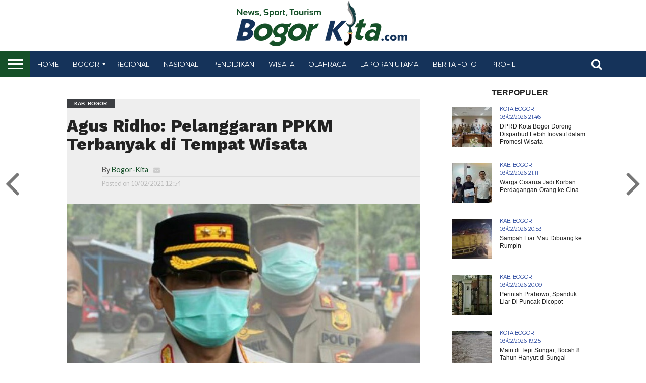

--- FILE ---
content_type: text/html; charset=UTF-8
request_url: https://bogor-kita.com/agus-ridho-pelanggaran-ppkm-terbanyak-di-tempat-wisata/
body_size: 21729
content:
<!DOCTYPE html>
<html lang="id" prefix="og: https://ogp.me/ns#">
<head>
<meta name="google-site-verification" content="MiSuOw9bUSVOgYiZlE-JP8mpDF9OMZZ-GN9RD6jlPtQ" />
<!-- Global site tag (gtag.js) - Google Analytics -->
<script async src="https://www.googletagmanager.com/gtag/js?id=UA-169147051-1"></script>
<script>
  window.dataLayer = window.dataLayer || [];
  function gtag(){dataLayer.push(arguments);}
  gtag('js', new Date());

  gtag('config', 'UA-169147051-1');
</script>
<script data-ad-client="ca-pub-4974906602458448" async src="https://pagead2.googlesyndication.com/pagead/js/adsbygoogle.js"></script>
<script data-ad-client="ca-pub-6713004792571848" async src="https://pagead2.googlesyndication.com/pagead/js/adsbygoogle.js"></script>

<meta charset="UTF-8" >
<meta name="viewport" id="viewport" content="width=device-width, initial-scale=1.0, maximum-scale=1.0, minimum-scale=1.0, user-scalable=no" />

 

<link rel="shortcut icon" href="https://bogor-kita.com/wp-content/uploads/2020/10/favicon-7.ico" /><link rel="alternate" type="application/rss+xml" title="RSS 2.0" href="https://bogor-kita.com/feed/" />
<link rel="alternate" type="text/xml" title="RSS .92" href="https://bogor-kita.com/feed/rss/" />
<link rel="alternate" type="application/atom+xml" title="Atom 0.3" href="https://bogor-kita.com/feed/atom/" />
<link rel="pingback" href="https://bogor-kita.com/xmlrpc.php" />

<meta property="og:image" content="https://bogor-kita.com/wp-content/uploads/2021/02/IMG-20210210-WA0032.jpg" />
<meta name="twitter:image" content="https://bogor-kita.com/wp-content/uploads/2021/02/IMG-20210210-WA0032.jpg" />

<meta property="og:type" content="article" />
<meta property="og:description" content="BOGOR-KITA.com, PARUNG &#8211; Kepala Satuan Polisi Pamong Praja (Kasat Pol PP) Kabupaten Bogor, Agus Ridho mengungkapkan, dari hasil operasi yustisi yang dilakukan Satgas Covid-19 dalam penerapan aturan Pemberlakuan Pembatasan Kegiatan Masyarakat (PPKM), sebagian besar pelanggaran terjadi di tempat &#8211; tempat wisata. &#8220;Secara umum pelanggaran banyak terjadi di tempat &#8211; tempat wisata. Karena di lokasi itu [&hellip;]" />
<meta name="twitter:card" content="summary">
<meta name="twitter:url" content="https://bogor-kita.com/agus-ridho-pelanggaran-ppkm-terbanyak-di-tempat-wisata/">
<meta name="twitter:title" content="Agus Ridho: Pelanggaran PPKM Terbanyak di Tempat Wisata">
<meta name="twitter:description" content="BOGOR-KITA.com, PARUNG &#8211; Kepala Satuan Polisi Pamong Praja (Kasat Pol PP) Kabupaten Bogor, Agus Ridho mengungkapkan, dari hasil operasi yustisi yang dilakukan Satgas Covid-19 dalam penerapan aturan Pemberlakuan Pembatasan Kegiatan Masyarakat (PPKM), sebagian besar pelanggaran terjadi di tempat &#8211; tempat wisata. &#8220;Secara umum pelanggaran banyak terjadi di tempat &#8211; tempat wisata. Karena di lokasi itu [&hellip;]">


	<style>img:is([sizes="auto" i], [sizes^="auto," i]) { contain-intrinsic-size: 3000px 1500px }</style>
	
<!-- Optimasi Mesin Pencari oleh Rank Math - https://rankmath.com/ -->
<title>Agus Ridho: Pelanggaran PPKM Terbanyak di Tempat Wisata - Bogor-Kita.com</title>
<meta name="description" content="BOGOR-KITA.com, PARUNG - Kepala Satuan Polisi Pamong Praja (Kasat Pol PP) Kabupaten Bogor, Agus Ridho mengungkapkan, dari hasil operasi yustisi yang dilakukan"/>
<meta name="robots" content="follow, index, max-snippet:-1, max-video-preview:-1, max-image-preview:large"/>
<link rel="canonical" href="https://bogor-kita.com/agus-ridho-pelanggaran-ppkm-terbanyak-di-tempat-wisata/" />
<meta property="og:locale" content="id_ID" />
<meta property="og:type" content="article" />
<meta property="og:title" content="Agus Ridho: Pelanggaran PPKM Terbanyak di Tempat Wisata - Bogor-Kita.com" />
<meta property="og:description" content="BOGOR-KITA.com, PARUNG - Kepala Satuan Polisi Pamong Praja (Kasat Pol PP) Kabupaten Bogor, Agus Ridho mengungkapkan, dari hasil operasi yustisi yang dilakukan" />
<meta property="og:url" content="https://bogor-kita.com/agus-ridho-pelanggaran-ppkm-terbanyak-di-tempat-wisata/" />
<meta property="og:site_name" content="Bogor-Kita.com" />
<meta property="article:tag" content="Agus Ridho" />
<meta property="article:tag" content="featured" />
<meta property="article:tag" content="Kasatpol PP Kabupaten Bogor" />
<meta property="article:tag" content="PPKM" />
<meta property="article:section" content="Kab. Bogor" />
<meta property="og:image" content="https://bogor-kita.com/wp-content/uploads/2021/02/IMG-20210210-WA0032.jpg" />
<meta property="og:image:secure_url" content="https://bogor-kita.com/wp-content/uploads/2021/02/IMG-20210210-WA0032.jpg" />
<meta property="og:image:width" content="573" />
<meta property="og:image:height" content="463" />
<meta property="og:image:alt" content="Agus Ridho: Pelanggaran PPKM Terbanyak di Tempat Wisata" />
<meta property="og:image:type" content="image/jpeg" />
<meta property="article:published_time" content="2021-02-10T12:54:44+07:00" />
<meta name="twitter:card" content="summary_large_image" />
<meta name="twitter:title" content="Agus Ridho: Pelanggaran PPKM Terbanyak di Tempat Wisata - Bogor-Kita.com" />
<meta name="twitter:description" content="BOGOR-KITA.com, PARUNG - Kepala Satuan Polisi Pamong Praja (Kasat Pol PP) Kabupaten Bogor, Agus Ridho mengungkapkan, dari hasil operasi yustisi yang dilakukan" />
<meta name="twitter:image" content="https://bogor-kita.com/wp-content/uploads/2021/02/IMG-20210210-WA0032.jpg" />
<meta name="twitter:label1" content="Ditulis oleh" />
<meta name="twitter:data1" content="Bogor-Kita" />
<meta name="twitter:label2" content="Waktunya membaca" />
<meta name="twitter:data2" content="Kurang dari semenit" />
<script type="application/ld+json" class="rank-math-schema">{"@context":"https://schema.org","@graph":[{"@type":["NewsMediaOrganization","Organization"],"@id":"https://bogor-kita.com/#organization","name":"Bogor-Kita.com","url":"https://bogor-kita.com","logo":{"@type":"ImageObject","@id":"https://bogor-kita.com/#logo","url":"https://bogor-kita.com/wp-content/uploads/2020/01/bk-logo-baru.png","contentUrl":"https://bogor-kita.com/wp-content/uploads/2020/01/bk-logo-baru.png","caption":"Bogor-Kita.com","inLanguage":"id","width":"363","height":"92"}},{"@type":"WebSite","@id":"https://bogor-kita.com/#website","url":"https://bogor-kita.com","name":"Bogor-Kita.com","publisher":{"@id":"https://bogor-kita.com/#organization"},"inLanguage":"id"},{"@type":"ImageObject","@id":"https://bogor-kita.com/wp-content/uploads/2021/02/IMG-20210210-WA0032.jpg","url":"https://bogor-kita.com/wp-content/uploads/2021/02/IMG-20210210-WA0032.jpg","width":"573","height":"463","inLanguage":"id"},{"@type":"WebPage","@id":"https://bogor-kita.com/agus-ridho-pelanggaran-ppkm-terbanyak-di-tempat-wisata/#webpage","url":"https://bogor-kita.com/agus-ridho-pelanggaran-ppkm-terbanyak-di-tempat-wisata/","name":"Agus Ridho: Pelanggaran PPKM Terbanyak di Tempat Wisata - Bogor-Kita.com","datePublished":"2021-02-10T12:54:44+07:00","dateModified":"2021-02-10T12:54:44+07:00","isPartOf":{"@id":"https://bogor-kita.com/#website"},"primaryImageOfPage":{"@id":"https://bogor-kita.com/wp-content/uploads/2021/02/IMG-20210210-WA0032.jpg"},"inLanguage":"id"},{"@type":"Person","@id":"https://bogor-kita.com/author/petbar/","name":"Bogor-Kita","url":"https://bogor-kita.com/author/petbar/","image":{"@type":"ImageObject","@id":"https://secure.gravatar.com/avatar/97cc3d2d507dd73b9f42e02799d81110eaabb1ddc6bdc6c1a7889fab7476c278?s=96&amp;d=mm&amp;r=g","url":"https://secure.gravatar.com/avatar/97cc3d2d507dd73b9f42e02799d81110eaabb1ddc6bdc6c1a7889fab7476c278?s=96&amp;d=mm&amp;r=g","caption":"Bogor-Kita","inLanguage":"id"},"worksFor":{"@id":"https://bogor-kita.com/#organization"}},{"@type":"NewsArticle","headline":"Agus Ridho: Pelanggaran PPKM Terbanyak di Tempat Wisata - Bogor-Kita.com","datePublished":"2021-02-10T12:54:44+07:00","dateModified":"2021-02-10T12:54:44+07:00","author":{"@id":"https://bogor-kita.com/author/petbar/","name":"Bogor-Kita"},"publisher":{"@id":"https://bogor-kita.com/#organization"},"description":"BOGOR-KITA.com, PARUNG - Kepala Satuan Polisi Pamong Praja (Kasat Pol PP) Kabupaten Bogor, Agus Ridho mengungkapkan, dari hasil operasi yustisi yang dilakukan","name":"Agus Ridho: Pelanggaran PPKM Terbanyak di Tempat Wisata - Bogor-Kita.com","@id":"https://bogor-kita.com/agus-ridho-pelanggaran-ppkm-terbanyak-di-tempat-wisata/#richSnippet","isPartOf":{"@id":"https://bogor-kita.com/agus-ridho-pelanggaran-ppkm-terbanyak-di-tempat-wisata/#webpage"},"image":{"@id":"https://bogor-kita.com/wp-content/uploads/2021/02/IMG-20210210-WA0032.jpg"},"inLanguage":"id","mainEntityOfPage":{"@id":"https://bogor-kita.com/agus-ridho-pelanggaran-ppkm-terbanyak-di-tempat-wisata/#webpage"}}]}</script>
<!-- /Plugin WordPress Rank Math SEO -->

<link rel='dns-prefetch' href='//netdna.bootstrapcdn.com' />
<link rel='dns-prefetch' href='//fonts.googleapis.com' />
<link rel="alternate" type="application/rss+xml" title="Bogor-Kita.com &raquo; Feed" href="https://bogor-kita.com/feed/" />
<link rel="alternate" type="application/rss+xml" title="Bogor-Kita.com &raquo; Umpan Komentar" href="https://bogor-kita.com/comments/feed/" />
<script type="text/javascript" id="wpp-js" src="https://bogor-kita.com/wp-content/plugins/wordpress-popular-posts/assets/js/wpp.min.js?ver=7.3.5" data-sampling="0" data-sampling-rate="100" data-api-url="https://bogor-kita.com/wp-json/wordpress-popular-posts" data-post-id="69507" data-token="680018a8de" data-lang="0" data-debug="0"></script>
<link rel="alternate" type="application/rss+xml" title="Bogor-Kita.com &raquo; Agus Ridho: Pelanggaran PPKM Terbanyak di Tempat Wisata Umpan Komentar" href="https://bogor-kita.com/agus-ridho-pelanggaran-ppkm-terbanyak-di-tempat-wisata/feed/" />
<script type="text/javascript">
/* <![CDATA[ */
window._wpemojiSettings = {"baseUrl":"https:\/\/s.w.org\/images\/core\/emoji\/16.0.1\/72x72\/","ext":".png","svgUrl":"https:\/\/s.w.org\/images\/core\/emoji\/16.0.1\/svg\/","svgExt":".svg","source":{"concatemoji":"https:\/\/bogor-kita.com\/wp-includes\/js\/wp-emoji-release.min.js?ver=6.8.3"}};
/*! This file is auto-generated */
!function(s,n){var o,i,e;function c(e){try{var t={supportTests:e,timestamp:(new Date).valueOf()};sessionStorage.setItem(o,JSON.stringify(t))}catch(e){}}function p(e,t,n){e.clearRect(0,0,e.canvas.width,e.canvas.height),e.fillText(t,0,0);var t=new Uint32Array(e.getImageData(0,0,e.canvas.width,e.canvas.height).data),a=(e.clearRect(0,0,e.canvas.width,e.canvas.height),e.fillText(n,0,0),new Uint32Array(e.getImageData(0,0,e.canvas.width,e.canvas.height).data));return t.every(function(e,t){return e===a[t]})}function u(e,t){e.clearRect(0,0,e.canvas.width,e.canvas.height),e.fillText(t,0,0);for(var n=e.getImageData(16,16,1,1),a=0;a<n.data.length;a++)if(0!==n.data[a])return!1;return!0}function f(e,t,n,a){switch(t){case"flag":return n(e,"\ud83c\udff3\ufe0f\u200d\u26a7\ufe0f","\ud83c\udff3\ufe0f\u200b\u26a7\ufe0f")?!1:!n(e,"\ud83c\udde8\ud83c\uddf6","\ud83c\udde8\u200b\ud83c\uddf6")&&!n(e,"\ud83c\udff4\udb40\udc67\udb40\udc62\udb40\udc65\udb40\udc6e\udb40\udc67\udb40\udc7f","\ud83c\udff4\u200b\udb40\udc67\u200b\udb40\udc62\u200b\udb40\udc65\u200b\udb40\udc6e\u200b\udb40\udc67\u200b\udb40\udc7f");case"emoji":return!a(e,"\ud83e\udedf")}return!1}function g(e,t,n,a){var r="undefined"!=typeof WorkerGlobalScope&&self instanceof WorkerGlobalScope?new OffscreenCanvas(300,150):s.createElement("canvas"),o=r.getContext("2d",{willReadFrequently:!0}),i=(o.textBaseline="top",o.font="600 32px Arial",{});return e.forEach(function(e){i[e]=t(o,e,n,a)}),i}function t(e){var t=s.createElement("script");t.src=e,t.defer=!0,s.head.appendChild(t)}"undefined"!=typeof Promise&&(o="wpEmojiSettingsSupports",i=["flag","emoji"],n.supports={everything:!0,everythingExceptFlag:!0},e=new Promise(function(e){s.addEventListener("DOMContentLoaded",e,{once:!0})}),new Promise(function(t){var n=function(){try{var e=JSON.parse(sessionStorage.getItem(o));if("object"==typeof e&&"number"==typeof e.timestamp&&(new Date).valueOf()<e.timestamp+604800&&"object"==typeof e.supportTests)return e.supportTests}catch(e){}return null}();if(!n){if("undefined"!=typeof Worker&&"undefined"!=typeof OffscreenCanvas&&"undefined"!=typeof URL&&URL.createObjectURL&&"undefined"!=typeof Blob)try{var e="postMessage("+g.toString()+"("+[JSON.stringify(i),f.toString(),p.toString(),u.toString()].join(",")+"));",a=new Blob([e],{type:"text/javascript"}),r=new Worker(URL.createObjectURL(a),{name:"wpTestEmojiSupports"});return void(r.onmessage=function(e){c(n=e.data),r.terminate(),t(n)})}catch(e){}c(n=g(i,f,p,u))}t(n)}).then(function(e){for(var t in e)n.supports[t]=e[t],n.supports.everything=n.supports.everything&&n.supports[t],"flag"!==t&&(n.supports.everythingExceptFlag=n.supports.everythingExceptFlag&&n.supports[t]);n.supports.everythingExceptFlag=n.supports.everythingExceptFlag&&!n.supports.flag,n.DOMReady=!1,n.readyCallback=function(){n.DOMReady=!0}}).then(function(){return e}).then(function(){var e;n.supports.everything||(n.readyCallback(),(e=n.source||{}).concatemoji?t(e.concatemoji):e.wpemoji&&e.twemoji&&(t(e.twemoji),t(e.wpemoji)))}))}((window,document),window._wpemojiSettings);
/* ]]> */
</script>
<link rel='stylesheet' id='dashicons-css' href='https://bogor-kita.com/wp-includes/css/dashicons.min.css?ver=6.8.3' type='text/css' media='all' />
<link rel='stylesheet' id='post-views-counter-frontend-css' href='https://bogor-kita.com/wp-content/plugins/post-views-counter/css/frontend.min.css?ver=1.5.6' type='text/css' media='all' />
<link rel='stylesheet' id='flex-posts-css' href='https://bogor-kita.com/wp-content/plugins/flex-posts/public/css/flex-posts.min.css?ver=1.11.0' type='text/css' media='all' />
<style id='wp-emoji-styles-inline-css' type='text/css'>

	img.wp-smiley, img.emoji {
		display: inline !important;
		border: none !important;
		box-shadow: none !important;
		height: 1em !important;
		width: 1em !important;
		margin: 0 0.07em !important;
		vertical-align: -0.1em !important;
		background: none !important;
		padding: 0 !important;
	}
</style>
<link rel='stylesheet' id='wp-block-library-css' href='https://bogor-kita.com/wp-includes/css/dist/block-library/style.min.css?ver=6.8.3' type='text/css' media='all' />
<style id='classic-theme-styles-inline-css' type='text/css'>
/*! This file is auto-generated */
.wp-block-button__link{color:#fff;background-color:#32373c;border-radius:9999px;box-shadow:none;text-decoration:none;padding:calc(.667em + 2px) calc(1.333em + 2px);font-size:1.125em}.wp-block-file__button{background:#32373c;color:#fff;text-decoration:none}
</style>
<style id='pdfemb-pdf-embedder-viewer-style-inline-css' type='text/css'>
.wp-block-pdfemb-pdf-embedder-viewer{max-width:none}

</style>
<style id='global-styles-inline-css' type='text/css'>
:root{--wp--preset--aspect-ratio--square: 1;--wp--preset--aspect-ratio--4-3: 4/3;--wp--preset--aspect-ratio--3-4: 3/4;--wp--preset--aspect-ratio--3-2: 3/2;--wp--preset--aspect-ratio--2-3: 2/3;--wp--preset--aspect-ratio--16-9: 16/9;--wp--preset--aspect-ratio--9-16: 9/16;--wp--preset--color--black: #000000;--wp--preset--color--cyan-bluish-gray: #abb8c3;--wp--preset--color--white: #ffffff;--wp--preset--color--pale-pink: #f78da7;--wp--preset--color--vivid-red: #cf2e2e;--wp--preset--color--luminous-vivid-orange: #ff6900;--wp--preset--color--luminous-vivid-amber: #fcb900;--wp--preset--color--light-green-cyan: #7bdcb5;--wp--preset--color--vivid-green-cyan: #00d084;--wp--preset--color--pale-cyan-blue: #8ed1fc;--wp--preset--color--vivid-cyan-blue: #0693e3;--wp--preset--color--vivid-purple: #9b51e0;--wp--preset--gradient--vivid-cyan-blue-to-vivid-purple: linear-gradient(135deg,rgba(6,147,227,1) 0%,rgb(155,81,224) 100%);--wp--preset--gradient--light-green-cyan-to-vivid-green-cyan: linear-gradient(135deg,rgb(122,220,180) 0%,rgb(0,208,130) 100%);--wp--preset--gradient--luminous-vivid-amber-to-luminous-vivid-orange: linear-gradient(135deg,rgba(252,185,0,1) 0%,rgba(255,105,0,1) 100%);--wp--preset--gradient--luminous-vivid-orange-to-vivid-red: linear-gradient(135deg,rgba(255,105,0,1) 0%,rgb(207,46,46) 100%);--wp--preset--gradient--very-light-gray-to-cyan-bluish-gray: linear-gradient(135deg,rgb(238,238,238) 0%,rgb(169,184,195) 100%);--wp--preset--gradient--cool-to-warm-spectrum: linear-gradient(135deg,rgb(74,234,220) 0%,rgb(151,120,209) 20%,rgb(207,42,186) 40%,rgb(238,44,130) 60%,rgb(251,105,98) 80%,rgb(254,248,76) 100%);--wp--preset--gradient--blush-light-purple: linear-gradient(135deg,rgb(255,206,236) 0%,rgb(152,150,240) 100%);--wp--preset--gradient--blush-bordeaux: linear-gradient(135deg,rgb(254,205,165) 0%,rgb(254,45,45) 50%,rgb(107,0,62) 100%);--wp--preset--gradient--luminous-dusk: linear-gradient(135deg,rgb(255,203,112) 0%,rgb(199,81,192) 50%,rgb(65,88,208) 100%);--wp--preset--gradient--pale-ocean: linear-gradient(135deg,rgb(255,245,203) 0%,rgb(182,227,212) 50%,rgb(51,167,181) 100%);--wp--preset--gradient--electric-grass: linear-gradient(135deg,rgb(202,248,128) 0%,rgb(113,206,126) 100%);--wp--preset--gradient--midnight: linear-gradient(135deg,rgb(2,3,129) 0%,rgb(40,116,252) 100%);--wp--preset--font-size--small: 13px;--wp--preset--font-size--medium: 20px;--wp--preset--font-size--large: 36px;--wp--preset--font-size--x-large: 42px;--wp--preset--spacing--20: 0.44rem;--wp--preset--spacing--30: 0.67rem;--wp--preset--spacing--40: 1rem;--wp--preset--spacing--50: 1.5rem;--wp--preset--spacing--60: 2.25rem;--wp--preset--spacing--70: 3.38rem;--wp--preset--spacing--80: 5.06rem;--wp--preset--shadow--natural: 6px 6px 9px rgba(0, 0, 0, 0.2);--wp--preset--shadow--deep: 12px 12px 50px rgba(0, 0, 0, 0.4);--wp--preset--shadow--sharp: 6px 6px 0px rgba(0, 0, 0, 0.2);--wp--preset--shadow--outlined: 6px 6px 0px -3px rgba(255, 255, 255, 1), 6px 6px rgba(0, 0, 0, 1);--wp--preset--shadow--crisp: 6px 6px 0px rgba(0, 0, 0, 1);}:where(.is-layout-flex){gap: 0.5em;}:where(.is-layout-grid){gap: 0.5em;}body .is-layout-flex{display: flex;}.is-layout-flex{flex-wrap: wrap;align-items: center;}.is-layout-flex > :is(*, div){margin: 0;}body .is-layout-grid{display: grid;}.is-layout-grid > :is(*, div){margin: 0;}:where(.wp-block-columns.is-layout-flex){gap: 2em;}:where(.wp-block-columns.is-layout-grid){gap: 2em;}:where(.wp-block-post-template.is-layout-flex){gap: 1.25em;}:where(.wp-block-post-template.is-layout-grid){gap: 1.25em;}.has-black-color{color: var(--wp--preset--color--black) !important;}.has-cyan-bluish-gray-color{color: var(--wp--preset--color--cyan-bluish-gray) !important;}.has-white-color{color: var(--wp--preset--color--white) !important;}.has-pale-pink-color{color: var(--wp--preset--color--pale-pink) !important;}.has-vivid-red-color{color: var(--wp--preset--color--vivid-red) !important;}.has-luminous-vivid-orange-color{color: var(--wp--preset--color--luminous-vivid-orange) !important;}.has-luminous-vivid-amber-color{color: var(--wp--preset--color--luminous-vivid-amber) !important;}.has-light-green-cyan-color{color: var(--wp--preset--color--light-green-cyan) !important;}.has-vivid-green-cyan-color{color: var(--wp--preset--color--vivid-green-cyan) !important;}.has-pale-cyan-blue-color{color: var(--wp--preset--color--pale-cyan-blue) !important;}.has-vivid-cyan-blue-color{color: var(--wp--preset--color--vivid-cyan-blue) !important;}.has-vivid-purple-color{color: var(--wp--preset--color--vivid-purple) !important;}.has-black-background-color{background-color: var(--wp--preset--color--black) !important;}.has-cyan-bluish-gray-background-color{background-color: var(--wp--preset--color--cyan-bluish-gray) !important;}.has-white-background-color{background-color: var(--wp--preset--color--white) !important;}.has-pale-pink-background-color{background-color: var(--wp--preset--color--pale-pink) !important;}.has-vivid-red-background-color{background-color: var(--wp--preset--color--vivid-red) !important;}.has-luminous-vivid-orange-background-color{background-color: var(--wp--preset--color--luminous-vivid-orange) !important;}.has-luminous-vivid-amber-background-color{background-color: var(--wp--preset--color--luminous-vivid-amber) !important;}.has-light-green-cyan-background-color{background-color: var(--wp--preset--color--light-green-cyan) !important;}.has-vivid-green-cyan-background-color{background-color: var(--wp--preset--color--vivid-green-cyan) !important;}.has-pale-cyan-blue-background-color{background-color: var(--wp--preset--color--pale-cyan-blue) !important;}.has-vivid-cyan-blue-background-color{background-color: var(--wp--preset--color--vivid-cyan-blue) !important;}.has-vivid-purple-background-color{background-color: var(--wp--preset--color--vivid-purple) !important;}.has-black-border-color{border-color: var(--wp--preset--color--black) !important;}.has-cyan-bluish-gray-border-color{border-color: var(--wp--preset--color--cyan-bluish-gray) !important;}.has-white-border-color{border-color: var(--wp--preset--color--white) !important;}.has-pale-pink-border-color{border-color: var(--wp--preset--color--pale-pink) !important;}.has-vivid-red-border-color{border-color: var(--wp--preset--color--vivid-red) !important;}.has-luminous-vivid-orange-border-color{border-color: var(--wp--preset--color--luminous-vivid-orange) !important;}.has-luminous-vivid-amber-border-color{border-color: var(--wp--preset--color--luminous-vivid-amber) !important;}.has-light-green-cyan-border-color{border-color: var(--wp--preset--color--light-green-cyan) !important;}.has-vivid-green-cyan-border-color{border-color: var(--wp--preset--color--vivid-green-cyan) !important;}.has-pale-cyan-blue-border-color{border-color: var(--wp--preset--color--pale-cyan-blue) !important;}.has-vivid-cyan-blue-border-color{border-color: var(--wp--preset--color--vivid-cyan-blue) !important;}.has-vivid-purple-border-color{border-color: var(--wp--preset--color--vivid-purple) !important;}.has-vivid-cyan-blue-to-vivid-purple-gradient-background{background: var(--wp--preset--gradient--vivid-cyan-blue-to-vivid-purple) !important;}.has-light-green-cyan-to-vivid-green-cyan-gradient-background{background: var(--wp--preset--gradient--light-green-cyan-to-vivid-green-cyan) !important;}.has-luminous-vivid-amber-to-luminous-vivid-orange-gradient-background{background: var(--wp--preset--gradient--luminous-vivid-amber-to-luminous-vivid-orange) !important;}.has-luminous-vivid-orange-to-vivid-red-gradient-background{background: var(--wp--preset--gradient--luminous-vivid-orange-to-vivid-red) !important;}.has-very-light-gray-to-cyan-bluish-gray-gradient-background{background: var(--wp--preset--gradient--very-light-gray-to-cyan-bluish-gray) !important;}.has-cool-to-warm-spectrum-gradient-background{background: var(--wp--preset--gradient--cool-to-warm-spectrum) !important;}.has-blush-light-purple-gradient-background{background: var(--wp--preset--gradient--blush-light-purple) !important;}.has-blush-bordeaux-gradient-background{background: var(--wp--preset--gradient--blush-bordeaux) !important;}.has-luminous-dusk-gradient-background{background: var(--wp--preset--gradient--luminous-dusk) !important;}.has-pale-ocean-gradient-background{background: var(--wp--preset--gradient--pale-ocean) !important;}.has-electric-grass-gradient-background{background: var(--wp--preset--gradient--electric-grass) !important;}.has-midnight-gradient-background{background: var(--wp--preset--gradient--midnight) !important;}.has-small-font-size{font-size: var(--wp--preset--font-size--small) !important;}.has-medium-font-size{font-size: var(--wp--preset--font-size--medium) !important;}.has-large-font-size{font-size: var(--wp--preset--font-size--large) !important;}.has-x-large-font-size{font-size: var(--wp--preset--font-size--x-large) !important;}
:where(.wp-block-post-template.is-layout-flex){gap: 1.25em;}:where(.wp-block-post-template.is-layout-grid){gap: 1.25em;}
:where(.wp-block-columns.is-layout-flex){gap: 2em;}:where(.wp-block-columns.is-layout-grid){gap: 2em;}
:root :where(.wp-block-pullquote){font-size: 1.5em;line-height: 1.6;}
</style>
<link rel='stylesheet' id='wordpress-popular-posts-css-css' href='https://bogor-kita.com/wp-content/plugins/wordpress-popular-posts/assets/css/wpp.css?ver=7.3.5' type='text/css' media='all' />
<link rel='stylesheet' id='mvp-reset-css' href='https://bogor-kita.com/wp-content/themes/flex-mag/css/reset.css?ver=6.8.3' type='text/css' media='all' />
<link rel='stylesheet' id='mvp-fontawesome-css' href='//netdna.bootstrapcdn.com/font-awesome/4.7.0/css/font-awesome.css?ver=6.8.3' type='text/css' media='all' />
<link rel='stylesheet' id='mvp-style-css' href='https://bogor-kita.com/wp-content/themes/flex-mag/style.css?ver=6.8.3' type='text/css' media='all' />
<!--[if lt IE 10]>
<link rel='stylesheet' id='mvp-iecss-css' href='https://bogor-kita.com/wp-content/themes/flex-mag/css/iecss.css?ver=6.8.3' type='text/css' media='all' />
<![endif]-->
<link rel='stylesheet' id='mvp-fonts-css' href='//fonts.googleapis.com/css?family=Oswald%3A400%2C700%7CLato%3A400%2C700%7CWork+Sans%3A900%7CMontserrat%3A400%2C700%7COpen+Sans%3A800%7CPlayfair+Display%3A400%2C700%2C900%7CQuicksand%7CRaleway%3A200%2C400%2C700%7CRoboto+Slab%3A400%2C700%7CWork+Sans%3A100%2C200%2C300%2C400%2C500%2C600%2C700%2C800%2C900%7CArial%3A100%2C200%2C300%2C400%2C500%2C600%2C700%2C800%2C900%7CWork+Sans%3A100%2C200%2C300%2C400%2C500%2C600%2C700%2C800%2C900%7CLato%3A100%2C200%2C300%2C400%2C500%2C600%2C700%2C800%2C900%7CMontserrat%3A100%2C200%2C300%2C400%2C500%2C600%2C700%2C800%2C900%26subset%3Dlatin%2Clatin-ext%2Ccyrillic%2Ccyrillic-ext%2Cgreek-ext%2Cgreek%2Cvietnamese' type='text/css' media='all' />
<link rel='stylesheet' id='mvp-media-queries-css' href='https://bogor-kita.com/wp-content/themes/flex-mag/css/media-queries.css?ver=6.8.3' type='text/css' media='all' />
<style id='rocket-lazyload-inline-css' type='text/css'>
.rll-youtube-player{position:relative;padding-bottom:56.23%;height:0;overflow:hidden;max-width:100%;}.rll-youtube-player:focus-within{outline: 2px solid currentColor;outline-offset: 5px;}.rll-youtube-player iframe{position:absolute;top:0;left:0;width:100%;height:100%;z-index:100;background:0 0}.rll-youtube-player img{bottom:0;display:block;left:0;margin:auto;max-width:100%;width:100%;position:absolute;right:0;top:0;border:none;height:auto;-webkit-transition:.4s all;-moz-transition:.4s all;transition:.4s all}.rll-youtube-player img:hover{-webkit-filter:brightness(75%)}.rll-youtube-player .play{height:100%;width:100%;left:0;top:0;position:absolute;background:url(https://bogor-kita.com/wp-content/plugins/rocket-lazy-load/assets/img/youtube.png) no-repeat center;background-color: transparent !important;cursor:pointer;border:none;}
</style>
<script type="text/javascript" id="post-views-counter-frontend-js-before">
/* <![CDATA[ */
var pvcArgsFrontend = {"mode":"js","postID":69507,"requestURL":"https:\/\/bogor-kita.com\/wp-admin\/admin-ajax.php","nonce":"eedb4815cf","dataStorage":"cookies","multisite":false,"path":"\/","domain":""};
/* ]]> */
</script>
<script type="text/javascript" src="https://bogor-kita.com/wp-content/plugins/post-views-counter/js/frontend.min.js?ver=1.5.6" id="post-views-counter-frontend-js"></script>
<script type="text/javascript" src="https://bogor-kita.com/wp-includes/js/jquery/jquery.min.js?ver=3.7.1" id="jquery-core-js"></script>
<script type="text/javascript" src="https://bogor-kita.com/wp-includes/js/jquery/jquery-migrate.min.js?ver=3.4.1" id="jquery-migrate-js"></script>
<link rel="https://api.w.org/" href="https://bogor-kita.com/wp-json/" /><link rel="alternate" title="JSON" type="application/json" href="https://bogor-kita.com/wp-json/wp/v2/posts/69507" /><link rel="EditURI" type="application/rsd+xml" title="RSD" href="https://bogor-kita.com/xmlrpc.php?rsd" />
<meta name="generator" content="WordPress 6.8.3" />
<link rel='shortlink' href='https://bogor-kita.com/?p=69507' />
<link rel="alternate" title="oEmbed (JSON)" type="application/json+oembed" href="https://bogor-kita.com/wp-json/oembed/1.0/embed?url=https%3A%2F%2Fbogor-kita.com%2Fagus-ridho-pelanggaran-ppkm-terbanyak-di-tempat-wisata%2F" />
<link rel="alternate" title="oEmbed (XML)" type="text/xml+oembed" href="https://bogor-kita.com/wp-json/oembed/1.0/embed?url=https%3A%2F%2Fbogor-kita.com%2Fagus-ridho-pelanggaran-ppkm-terbanyak-di-tempat-wisata%2F&#038;format=xml" />
            <style id="wpp-loading-animation-styles">@-webkit-keyframes bgslide{from{background-position-x:0}to{background-position-x:-200%}}@keyframes bgslide{from{background-position-x:0}to{background-position-x:-200%}}.wpp-widget-block-placeholder,.wpp-shortcode-placeholder{margin:0 auto;width:60px;height:3px;background:#dd3737;background:linear-gradient(90deg,#dd3737 0%,#571313 10%,#dd3737 100%);background-size:200% auto;border-radius:3px;-webkit-animation:bgslide 1s infinite linear;animation:bgslide 1s infinite linear}</style>
            
<style type='text/css'>

#wallpaper {
	background: url() no-repeat 50% 0;
	}
body,
.blog-widget-text p,
.feat-widget-text p,
.post-info-right,
span.post-excerpt,
span.feat-caption,
span.soc-count-text,
#content-main p,
#commentspopup .comments-pop,
.archive-list-text p,
.author-box-bot p,
#post-404 p,
.foot-widget,
#home-feat-text p,
.feat-top2-left-text p,
.feat-wide1-text p,
.feat-wide4-text p,
#content-main table,
.foot-copy p,
.video-main-text p {
	font-family: 'Lato', sans-serif;
	}

a,
a:visited,
.post-info-name a {
	color: #155028;
	}

a:hover {
	color: #21409a;
	}

.fly-but-wrap,
span.feat-cat,
span.post-head-cat,
.prev-next-text a,
.prev-next-text a:visited,
.prev-next-text a:hover {
	background: #3c3e42;
	}

.fly-but-wrap {
	background: #155028;
	}

.fly-but-wrap span {
	background: #ffffff;
	}

.woocommerce .star-rating span:before {
	color: #3c3e42;
	}

.woocommerce .widget_price_filter .ui-slider .ui-slider-range,
.woocommerce .widget_price_filter .ui-slider .ui-slider-handle {
	background-color: #3c3e42;
	}

.woocommerce span.onsale,
.woocommerce #respond input#submit.alt,
.woocommerce a.button.alt,
.woocommerce button.button.alt,
.woocommerce input.button.alt,
.woocommerce #respond input#submit.alt:hover,
.woocommerce a.button.alt:hover,
.woocommerce button.button.alt:hover,
.woocommerce input.button.alt:hover {
	background-color: #3c3e42;
	}

span.post-header {
	border-top: 4px solid #3c3e42;
	}

#main-nav-wrap,
nav.main-menu-wrap,
.nav-logo,
.nav-right-wrap,
.nav-menu-out,
.nav-logo-out,
#head-main-top {
	-webkit-backface-visibility: hidden;
	background: #15335a;
	}

nav.main-menu-wrap ul li a,
.nav-menu-out:hover ul li:hover a,
.nav-menu-out:hover span.nav-search-but:hover i,
.nav-menu-out:hover span.nav-soc-but:hover i,
span.nav-search-but i,
span.nav-soc-but i {
	color: #ffffff;
	}

.nav-menu-out:hover li.menu-item-has-children:hover a:after,
nav.main-menu-wrap ul li.menu-item-has-children a:after {
	border-color: #ffffff transparent transparent transparent;
	}

.nav-menu-out:hover ul li a,
.nav-menu-out:hover span.nav-search-but i,
.nav-menu-out:hover span.nav-soc-but i {
	color: #c9c9c9;
	}

.nav-menu-out:hover li.menu-item-has-children a:after {
	border-color: #c9c9c9 transparent transparent transparent;
	}

.nav-menu-out:hover ul li ul.mega-list li a,
.side-list-text p,
.row-widget-text p,
.blog-widget-text h2,
.feat-widget-text h2,
.archive-list-text h2,
h2.author-list-head a,
.mvp-related-text a {
	color: #222222;
	}

ul.mega-list li:hover a,
ul.side-list li:hover .side-list-text p,
ul.row-widget-list li:hover .row-widget-text p,
ul.blog-widget-list li:hover .blog-widget-text h2,
.feat-widget-wrap:hover .feat-widget-text h2,
ul.archive-list li:hover .archive-list-text h2,
ul.archive-col-list li:hover .archive-list-text h2,
h2.author-list-head a:hover,
.mvp-related-posts ul li:hover .mvp-related-text a {
	color: #999999 !important;
	}

span.more-posts-text,
a.inf-more-but,
#comments-button a,
#comments-button span.comment-but-text {
	border: 1px solid #155028;
	}

span.more-posts-text,
a.inf-more-but,
#comments-button a,
#comments-button span.comment-but-text {
	color: #155028 !important;
	}

#comments-button a:hover,
#comments-button span.comment-but-text:hover,
a.inf-more-but:hover,
span.more-posts-text:hover {
	background: #155028;
	}

nav.main-menu-wrap ul li a,
ul.col-tabs li a,
nav.fly-nav-menu ul li a,
.foot-menu .menu li a {
	font-family: 'Montserrat', sans-serif;
	}

.feat-top2-right-text h2,
.side-list-text p,
.side-full-text p,
.row-widget-text p,
.feat-widget-text h2,
.blog-widget-text h2,
.prev-next-text a,
.prev-next-text a:visited,
.prev-next-text a:hover,
span.post-header,
.archive-list-text h2,
#woo-content h1.page-title,
.woocommerce div.product .product_title,
.woocommerce ul.products li.product h3,
.video-main-text h2,
.mvp-related-text a {
	font-family: 'Arial', sans-serif;
	}

.feat-wide-sub-text h2,
#home-feat-text h2,
.feat-top2-left-text h2,
.feat-wide1-text h2,
.feat-wide4-text h2,
.feat-wide5-text h2,
h1.post-title,
#content-main h1.post-title,
#post-404 h1,
h1.post-title-wide,
#content-main blockquote p,
#commentspopup #content-main h1 {
	font-family: 'Work Sans', sans-serif;
	}

h3.home-feat-title,
h3.side-list-title,
#infscr-loading,
.score-nav-menu select,
h1.cat-head,
h1.arch-head,
h2.author-list-head,
h3.foot-head,
.woocommerce ul.product_list_widget span.product-title,
.woocommerce ul.product_list_widget li a,
.woocommerce #reviews #comments ol.commentlist li .comment-text p.meta,
.woocommerce .related h2,
.woocommerce div.product .woocommerce-tabs .panel h2,
.woocommerce div.product .product_title,
#content-main h1,
#content-main h2,
#content-main h3,
#content-main h4,
#content-main h5,
#content-main h6 {
	font-family: 'Work Sans', sans-serif;
	}

</style>
	
<style type="text/css">


.post-cont-out,
.post-cont-in {
	margin-right: 0;
	}

.nav-links {
	display: none;
	}







.nav-left-wrap {
	width: 60px;
	}
.nav-logo-out {
	margin-left: -60px;
	}
.nav-logo-in {
	margin-left: 60px;
	}
.nav-logo-show {
	padding-right: 20px;
	width: 200px;
	height: 50px;
	}
.nav-logo-show img {
	width: auto;
	}
.nav-left-width {
	width: 280px !important;
	}
.nav-logo-out-fade {
	margin-left: -280px;
	}
.nav-logo-in-fade {
	margin-left: 280px;
	}
	

h3.home-feat-title, h3.side-list-title, #infscr-loading, .score-nav-menu select, h1.cat-head, h1.arch-head, h2.author-list-head, h3.foot-head, .woocommerce ul.product_list_widget span.product-title, .woocommerce ul.product_list_widget li a, .woocommerce #reviews #comments ol.commentlist li .comment-text p.meta, .woocommerce .related h2, .woocommerce div.product .woocommerce-tabs .panel h2, .woocommerce div.product .product_title, #content-main h1, #content-main h2, #content-main h3, #content-main h4, #content-main h5, #content-main h6 {
    font-family: arial;
}

#head-main-top {
    width: 100%;
    z-index: 99999;
    margin-bottom: 10px;
}

.logo-wide-wrap {
    line-height: 0;
    margin-top: 0px;
    text-align: center;
    width: 100%;
    background: #fff;
}

.blog-widget-text p, .feat-widget-text p {
    color: #3c3e42;
    float: left;
    font-size: 15px;
    font-weight: 400;
    line-height: 130%;
    margin-top: 5px;
    width: 100%;
}
span.side-list-cat {
    color: #21409a;
    float: left;
    font-family: 'Montserrat', sans-serif;
    font-size: .65rem;
    font-weight: 400;
    line-height: 100%;
    margin-bottom: 6px;
    text-transform: uppercase;
    width: 100%;
}

.feat-widget-text h2, .blog-widget-text h2 {
    float: left;
    line-height: 130%;
    width: 100%;
    font-weight: bold;
}

.feat-widget-text h2, .blog-widget-text h2 {
    float: left;
    line-height: 130%;
    width: 100%;
    font-weight: bold;
    color: #155028;
}
.blog-widget-img {
	border-radius:8px;
	line-height: 0;
	margin-right: 3.11041990669%; /* 20px / 643px */
	overflow: hidden;
	width: 34.2146189736%; /* 220px / 643px */
	}
@media screen and (max-width: 1249px) and (min-width: 1100px)
constructed stylesheet
.side-list-text p {
    font-size: .95rem;
}
.home-title-wrap {
    margin-bottom: 0px;
    width: 100%;
}
#home-mid-wrap {
    background: #fff;
    padding-top: 0px;
    width: 100%;
}
.side-title-wrap {
    margin-bottom: 5px;
    margin-top: 8px;
    text-align: center;
}

 .home-title-wrap {
    margin-bottom: 15px;
    margin-top: -21px;
    text-align: center;
}
span.more-posts-text, a.inf-more-but, #comments-button a, #comments-button span.comment-but-text {
    color: #155028!important;
}
span.more-posts-text, a.inf-more-but, #comments-button a, #comments-button span.comment-but-text {
    border: 1px solid #155028;
}
#foot-top-wrap {
    width: 100%;
    display: none;
}
#foot-bot-wrap {
    background: #15335a;
    width: 100%;
}
#home-main-wrap {
    width: 100%;
    margin-top: 0px;
}
.home-wrap-out1 {
    margin-top: 15px;
}
.home-tut-wrap {
    margin-bottom: 24px;
    margin-top: 0px;
    text-align: center;
    width: 100%;
}
.home-prof-wrap {
    margin-bottom: 11px;
    margin-top: 22px;
    text-align: center;
    width: 100%;
}
span.feat-cat {
    line-height: 130%;
    font-size: .55rem;
}
span.feat-cat {
background: #155028;
opacity: 0.7;
}

#feat-top-wrap .feat-info-wrap {
    top: 5px;
    right: 5px;
    display: none;
}
.feat-info-views, .feat-info-comm {
display:none;
}

#content-main #post-feat-img {
   margin-bottom: 0px;
}
</style>

      <meta name="onesignal" content="wordpress-plugin"/>
            <script>

      window.OneSignalDeferred = window.OneSignalDeferred || [];

      OneSignalDeferred.push(function(OneSignal) {
        var oneSignal_options = {};
        window._oneSignalInitOptions = oneSignal_options;

        oneSignal_options['serviceWorkerParam'] = { scope: '/' };
oneSignal_options['serviceWorkerPath'] = 'OneSignalSDKWorker.js.php';

        OneSignal.Notifications.setDefaultUrl("https://bogor-kita.com");

        oneSignal_options['wordpress'] = true;
oneSignal_options['appId'] = '133f0365-59ed-4e7e-8bb9-e1c3e6083713';
oneSignal_options['allowLocalhostAsSecureOrigin'] = true;
oneSignal_options['welcomeNotification'] = { };
oneSignal_options['welcomeNotification']['title'] = "bogor-kita.com";
oneSignal_options['welcomeNotification']['message'] = "Terimakasih telah berlangganan Bogor-Kita.com. Layanan ini gratis loh.";
oneSignal_options['path'] = "https://bogor-kita.com/wp-content/plugins/onesignal-free-web-push-notifications/sdk_files/";
oneSignal_options['promptOptions'] = { };
oneSignal_options['promptOptions']['actionMessage'] = "Klik setuju untuk berlangganan artikel bogor-kita.com secara gratis!";
oneSignal_options['promptOptions']['acceptButtonText'] = "Setuju";
oneSignal_options['promptOptions']['cancelButtonText'] = "Tidak";
oneSignal_options['notifyButton'] = { };
oneSignal_options['notifyButton']['enable'] = true;
oneSignal_options['notifyButton']['position'] = 'bottom-right';
oneSignal_options['notifyButton']['theme'] = 'default';
oneSignal_options['notifyButton']['size'] = 'medium';
oneSignal_options['notifyButton']['showCredit'] = true;
oneSignal_options['notifyButton']['text'] = {};
oneSignal_options['notifyButton']['text']['tip.state.unsubscribed'] = 'Berlangganan Artikel gratis!';
              OneSignal.init(window._oneSignalInitOptions);
              OneSignal.Slidedown.promptPush()      });

      function documentInitOneSignal() {
        var oneSignal_elements = document.getElementsByClassName("OneSignal-prompt");

        var oneSignalLinkClickHandler = function(event) { OneSignal.Notifications.requestPermission(); event.preventDefault(); };        for(var i = 0; i < oneSignal_elements.length; i++)
          oneSignal_elements[i].addEventListener('click', oneSignalLinkClickHandler, false);
      }

      if (document.readyState === 'complete') {
           documentInitOneSignal();
      }
      else {
           window.addEventListener("load", function(event){
               documentInitOneSignal();
          });
      }
    </script>
<noscript><style id="rocket-lazyload-nojs-css">.rll-youtube-player, [data-lazy-src]{display:none !important;}</style></noscript>
</head>

<body class="wp-singular post-template-default single single-post postid-69507 single-format-standard wp-theme-flex-mag">
	<div id="site" class="left relative">
		<div id="site-wrap" class="left relative">
						<div id="fly-wrap">
	<div class="fly-wrap-out">
		<div class="fly-side-wrap">
			<ul class="fly-bottom-soc left relative">
																																									<li class="rss-soc">
						<a href="https://bogor-kita.com/feed/rss/" target="_blank">
						<i class="fa fa-rss fa-2"></i>
						</a>
					</li>
							</ul>
		</div><!--fly-side-wrap-->
		<div class="fly-wrap-in">
			<div id="fly-menu-wrap">
				<nav class="fly-nav-menu left relative">
					<div class="menu-main-menu-container"><ul id="menu-main-menu" class="menu"><li id="menu-item-60570" class="menu-item menu-item-type-post_type menu-item-object-page menu-item-home menu-item-60570"><a href="https://bogor-kita.com/">Home</a></li>
<li id="menu-item-40655" class="menu-item menu-item-type-custom menu-item-object-custom menu-item-has-children menu-item-40655"><a href="#">Bogor</a>
<ul class="sub-menu">
	<li id="menu-item-4011" class="menu-item menu-item-type-taxonomy menu-item-object-category current-post-ancestor current-menu-parent current-post-parent menu-item-4011"><a href="https://bogor-kita.com/category/bogor/c323-kab-bogor/">Kab. Bogor</a></li>
	<li id="menu-item-4010" class="menu-item menu-item-type-taxonomy menu-item-object-category menu-item-4010"><a href="https://bogor-kita.com/category/bogor/c32-kota-bogor/">Kota Bogor</a></li>
</ul>
</li>
<li id="menu-item-48426" class="menu-item menu-item-type-taxonomy menu-item-object-category menu-item-48426"><a href="https://bogor-kita.com/category/c40-regional/">Regional</a></li>
<li id="menu-item-18729" class="menu-item menu-item-type-taxonomy menu-item-object-category menu-item-18729"><a href="https://bogor-kita.com/category/c36-nasional/">Nasional</a></li>
<li id="menu-item-4005" class="menu-item menu-item-type-taxonomy menu-item-object-category menu-item-4005"><a href="https://bogor-kita.com/category/c43-pendidikan/">Pendidikan</a></li>
<li id="menu-item-4006" class="menu-item menu-item-type-taxonomy menu-item-object-category menu-item-4006"><a href="https://bogor-kita.com/category/c39-wisata/">Wisata</a></li>
<li id="menu-item-40657" class="menu-item menu-item-type-taxonomy menu-item-object-category menu-item-40657"><a href="https://bogor-kita.com/category/olahraga/">Olahraga</a></li>
<li id="menu-item-69340" class="menu-item menu-item-type-taxonomy menu-item-object-category menu-item-69340"><a href="https://bogor-kita.com/category/laporan-utama/">Laporan Utama</a></li>
<li id="menu-item-92270" class="menu-item menu-item-type-taxonomy menu-item-object-category menu-item-92270"><a href="https://bogor-kita.com/category/berita-foto/">Berita Foto</a></li>
<li id="menu-item-4009" class="menu-item menu-item-type-taxonomy menu-item-object-category menu-item-4009"><a href="https://bogor-kita.com/category/c38-profil/">Profil</a></li>
</ul></div>				</nav>
			</div><!--fly-menu-wrap-->
		</div><!--fly-wrap-in-->
	</div><!--fly-wrap-out-->
</div><!--fly-wrap-->			<div id="head-main-wrap" class="left relative">
				<div id="head-main-top" class="left relative">
																																<div class="logo-wide-wrap left relative">
															<a itemprop="url" href="https://bogor-kita.com/"><img itemprop="logo" src="data:image/svg+xml,%3Csvg%20xmlns='http://www.w3.org/2000/svg'%20viewBox='0%200%200%200'%3E%3C/svg%3E" alt="Bogor-Kita.com" data-rjs="2" data-lazy-src="https://bogor-kita.com/wp-content/uploads/2020/10/bk-logo-baru.png" /><noscript><img itemprop="logo" src="https://bogor-kita.com/wp-content/uploads/2020/10/bk-logo-baru.png" alt="Bogor-Kita.com" data-rjs="2" /></noscript></a>
																						<h2 class="mvp-logo-title">Bogor-Kita.com</h2>
													</div><!--logo-wide-wrap-->
									</div><!--head-main-top-->
				<div id="main-nav-wrap">
					<div class="nav-out">
						<div class="nav-in">
							<div id="main-nav-cont" class="left" itemscope itemtype="http://schema.org/Organization">
								<div class="nav-logo-out">
									<div class="nav-left-wrap left relative">
										<div class="fly-but-wrap left relative">
											<span></span>
											<span></span>
											<span></span>
											<span></span>
										</div><!--fly-but-wrap-->
																					<div class="nav-logo-fade left">
																									<a href="https://bogor-kita.com/"><img src="data:image/svg+xml,%3Csvg%20xmlns='http://www.w3.org/2000/svg'%20viewBox='0%200%200%200'%3E%3C/svg%3E" alt="Bogor-Kita.com" data-rjs="2" data-lazy-src="https://bogor-kita.com/wp-content/uploads/2020/10/bk-logo-baru-white.png" /><noscript><img src="https://bogor-kita.com/wp-content/uploads/2020/10/bk-logo-baru-white.png" alt="Bogor-Kita.com" data-rjs="2" /></noscript></a>
																							</div><!--nav-logo-fade-->
																			</div><!--nav-left-wrap-->
									<div class="nav-logo-in">
										<div class="nav-menu-out">
											<div class="nav-menu-in">
												<nav class="main-menu-wrap left">
													<div class="menu-main-menu-container"><ul id="menu-main-menu-1" class="menu"><li class="menu-item menu-item-type-post_type menu-item-object-page menu-item-home menu-item-60570"><a href="https://bogor-kita.com/">Home</a></li>
<li class="menu-item menu-item-type-custom menu-item-object-custom menu-item-has-children menu-item-40655"><a href="#">Bogor</a>
<ul class="sub-menu">
	<li class="menu-item menu-item-type-taxonomy menu-item-object-category current-post-ancestor current-menu-parent current-post-parent menu-item-4011"><a href="https://bogor-kita.com/category/bogor/c323-kab-bogor/">Kab. Bogor</a></li>
	<li class="menu-item menu-item-type-taxonomy menu-item-object-category menu-item-4010"><a href="https://bogor-kita.com/category/bogor/c32-kota-bogor/">Kota Bogor</a></li>
</ul>
</li>
<li class="menu-item menu-item-type-taxonomy menu-item-object-category menu-item-48426"><a href="https://bogor-kita.com/category/c40-regional/">Regional</a></li>
<li class="menu-item menu-item-type-taxonomy menu-item-object-category menu-item-18729"><a href="https://bogor-kita.com/category/c36-nasional/">Nasional</a></li>
<li class="menu-item menu-item-type-taxonomy menu-item-object-category menu-item-4005"><a href="https://bogor-kita.com/category/c43-pendidikan/">Pendidikan</a></li>
<li class="menu-item menu-item-type-taxonomy menu-item-object-category menu-item-4006"><a href="https://bogor-kita.com/category/c39-wisata/">Wisata</a></li>
<li class="menu-item menu-item-type-taxonomy menu-item-object-category menu-item-40657"><a href="https://bogor-kita.com/category/olahraga/">Olahraga</a></li>
<li class="menu-item menu-item-type-taxonomy menu-item-object-category menu-item-69340"><a href="https://bogor-kita.com/category/laporan-utama/">Laporan Utama</a></li>
<li class="menu-item menu-item-type-taxonomy menu-item-object-category menu-item-92270"><a href="https://bogor-kita.com/category/berita-foto/">Berita Foto</a></li>
<li class="menu-item menu-item-type-taxonomy menu-item-object-category menu-item-4009"><a href="https://bogor-kita.com/category/c38-profil/">Profil</a></li>
</ul></div>												</nav>
											</div><!--nav-menu-in-->
											<div class="nav-right-wrap relative">
												<div class="nav-search-wrap left relative">
													<span class="nav-search-but left"><i class="fa fa-search fa-2"></i></span>
													<div class="search-fly-wrap">
														<form method="get" id="searchform" action="https://bogor-kita.com/">
	<input type="text" name="s" id="s" value="Type search term and press enter" onfocus='if (this.value == "Type search term and press enter") { this.value = ""; }' onblur='if (this.value == "") { this.value = "Type search term and press enter"; }' />
	<input type="hidden" id="searchsubmit" value="Search" />
</form>													</div><!--search-fly-wrap-->
												</div><!--nav-search-wrap-->
																																			</div><!--nav-right-wrap-->
										</div><!--nav-menu-out-->
									</div><!--nav-logo-in-->
								</div><!--nav-logo-out-->
							</div><!--main-nav-cont-->
						</div><!--nav-in-->
					</div><!--nav-out-->
				</div><!--main-nav-wrap-->
			</div><!--head-main-wrap-->
										<div id="body-main-wrap" class="left relative" itemscope itemtype="http://schema.org/NewsArticle">
					<meta itemscope itemprop="mainEntityOfPage"  itemType="https://schema.org/WebPage" itemid="https://bogor-kita.com/agus-ridho-pelanggaran-ppkm-terbanyak-di-tempat-wisata/"/>
																																			<div class="body-main-out relative">
					<div class="body-main-in">
						<div id="body-main-cont" class="left relative">
																		<div id="post-main-wrap" class="left relative">
	<div class="post-wrap-out1">
		<div class="post-wrap-in1">
			<div id="post-left-col" class="relative">
									<article id="post-area" class="post-69507 post type-post status-publish format-standard has-post-thumbnail hentry category-c323-kab-bogor tag-agus-ridho tag-featured tag-kasatpol-pp-kabupaten-bogor tag-ppkm">
																																														<div id="content-area" itemprop="articleBody" class="post-69507 post type-post status-publish format-standard has-post-thumbnail hentry category-c323-kab-bogor tag-agus-ridho tag-featured tag-kasatpol-pp-kabupaten-bogor tag-ppkm">
							<div class="post-cont-out">
								<div class="post-cont-in">
									<div id="content-main" class="left relative">

							<header id="post-header">
																	<a class="post-cat-link" href="https://bogor-kita.com/category/bogor/c323-kab-bogor/"><span class="post-head-cat">Kab. Bogor</span></a>
																<h1 class="post-title entry-title left" itemprop="name headline">Agus Ridho: Pelanggaran PPKM Terbanyak di Tempat Wisata</h1>
																	<div id="post-info-wrap" class="left relative">
										<div class="post-info-out">
											<div class="post-info-img left relative">
																							</div><!--post-info-img-->
											<div class="post-info-in">
												<div class="post-info-right left relative">
													<div class="post-info-name left relative" itemprop="author" itemscope itemtype="https://schema.org/Person">
														<span class="post-info-text">By</span> <span class="author-name vcard fn author" itemprop="name"><a href="https://bogor-kita.com/author/petbar/" title="Pos-pos oleh Bogor-Kita" rel="author">Bogor-Kita</a></span>  <span class="author-email"><a href="mailto:peterbagus70@yahoo.com"><i class="fa fa-envelope fa-2"></i></a></span>													</div><!--post-info-name-->
													<div class="post-info-date left relative">
														<span class="post-info-text">Posted on</span> <span class="post-date updated"><time class="post-date updated" itemprop="datePublished" datetime="2021-02-10">10/02/2021 12:54</time></span>
														<meta itemprop="dateModified" content="2021-02-10"/>
													</div><!--post-info-date-->
												</div><!--post-info-right-->
											</div><!--post-info-in-->
										</div><!--post-info-out-->
									</div><!--post-info-wrap-->
															</header><!--post-header-->
																																																				<div id="post-feat-img" class="left relative" itemprop="image" itemscope itemtype="https://schema.org/ImageObject">
											<img width="573" height="463" src="data:image/svg+xml,%3Csvg%20xmlns='http://www.w3.org/2000/svg'%20viewBox='0%200%20573%20463'%3E%3C/svg%3E" class="attachment- size- wp-post-image" alt="" decoding="async" fetchpriority="high" data-lazy-srcset="https://bogor-kita.com/wp-content/uploads/2021/02/IMG-20210210-WA0032.jpg 573w, https://bogor-kita.com/wp-content/uploads/2021/02/IMG-20210210-WA0032-371x300.jpg 371w" data-lazy-sizes="(max-width: 573px) 100vw, 573px" data-lazy-src="https://bogor-kita.com/wp-content/uploads/2021/02/IMG-20210210-WA0032.jpg" /><noscript><img width="573" height="463" src="https://bogor-kita.com/wp-content/uploads/2021/02/IMG-20210210-WA0032.jpg" class="attachment- size- wp-post-image" alt="" decoding="async" fetchpriority="high" srcset="https://bogor-kita.com/wp-content/uploads/2021/02/IMG-20210210-WA0032.jpg 573w, https://bogor-kita.com/wp-content/uploads/2021/02/IMG-20210210-WA0032-371x300.jpg 371w" sizes="(max-width: 573px) 100vw, 573px" /></noscript>																						<meta itemprop="url" content="https://bogor-kita.com/wp-content/uploads/2021/02/IMG-20210210-WA0032.jpg">
											<meta itemprop="width" content="573">
											<meta itemprop="height" content="463">
											<div class="post-feat-text">
																																					
																							</div><!--post-feat-text-->
										</div><!--post-feat-img-->
										<div style="text-align:center; margin-bottom:10px; line-height:25px; color:#6b6b6b; background:#eeeeee; font-style:italic;">Kasatpol PP Kabupaten Bogor Agus Ridho</div>
																																				
																											<section class="social-sharing-top">
												<a href="#" onclick="window.open('http://www.facebook.com/sharer.php?u=https://bogor-kita.com/agus-ridho-pelanggaran-ppkm-terbanyak-di-tempat-wisata/&amp;t=Agus Ridho: Pelanggaran PPKM Terbanyak di Tempat Wisata', 'facebookShare', 'width=626,height=436'); return false;" title="Share on Facebook"><div class="facebook-share"><span class="fb-but1"><i class="fa fa-facebook fa-2"></i></span><span class="social-text">Share</span></div></a>
												<a href="#" onclick="window.open('http://twitter.com/share?text=Agus Ridho: Pelanggaran PPKM Terbanyak di Tempat Wisata -&amp;url=https://bogor-kita.com/agus-ridho-pelanggaran-ppkm-terbanyak-di-tempat-wisata/', 'twitterShare', 'width=626,height=436'); return false;" title="Tweet This Post"><div class="twitter-share"><span class="twitter-but1"><i class="fa fa-twitter fa-2"></i></span><span class="social-text">Tweet</span></div></a>
												<a href="whatsapp://send?text=Agus Ridho: Pelanggaran PPKM Terbanyak di Tempat Wisata https://bogor-kita.com/agus-ridho-pelanggaran-ppkm-terbanyak-di-tempat-wisata/"><div class="whatsapp-share"><span class="whatsapp-but1"><i class="fa fa-whatsapp fa-2"></i></span><span class="social-text">Share</span></div></a>
												<a href="#" onclick="window.open('http://pinterest.com/pin/create/button/?url=https://bogor-kita.com/agus-ridho-pelanggaran-ppkm-terbanyak-di-tempat-wisata/&amp;media=https://bogor-kita.com/wp-content/uploads/2021/02/IMG-20210210-WA0032.jpg&amp;description=Agus Ridho: Pelanggaran PPKM Terbanyak di Tempat Wisata', 'pinterestShare', 'width=750,height=350'); return false;" title="Pin This Post"><div class="pinterest-share"><span class="pinterest-but1"><i class="fa fa-pinterest-p fa-2"></i></span><span class="social-text">Share</span></div></a>
												<a href="mailto:?subject=Agus Ridho: Pelanggaran PPKM Terbanyak di Tempat Wisata&amp;BODY=I found this article interesting and thought of sharing it with you. Check it out: https://bogor-kita.com/agus-ridho-pelanggaran-ppkm-terbanyak-di-tempat-wisata/"><div class="email-share"><span class="email-but"><i class="fa fa-envelope fa-2"></i></span><span class="social-text">Email</span></div></a>
																																																					<a href="https://bogor-kita.com/agus-ridho-pelanggaran-ppkm-terbanyak-di-tempat-wisata/#respond"><div class="social-comments comment-click-69507"><i class="fa fa-commenting fa-2"></i><span class="social-text-com">Comments</span></div></a>
																																				</section><!--social-sharing-top-->
																														<p>BOGOR-KITA.com, PARUNG &#8211; Kepala Satuan Polisi Pamong Praja (Kasat Pol PP) Kabupaten Bogor, Agus Ridho mengungkapkan, dari hasil operasi yustisi yang dilakukan Satgas Covid-19 dalam penerapan aturan Pemberlakuan Pembatasan Kegiatan Masyarakat (PPKM), sebagian besar pelanggaran terjadi di tempat &#8211; tempat wisata.</p>
<p>&#8220;Secara umum pelanggaran banyak terjadi di tempat &#8211; tempat wisata. Karena di lokasi itu (tempat wisata-red) menjadi tempat berkumpul dan berkerumun orang,&#8221; ungkap Agus Ridho, saat diwawancarai media ini ketika mendampingi Bupati Bogor Ade Yasin dalam peninjauan Posko Terpadu Satgas Covid 19 di Desa Jabon Mekar Kecamatan Parung, Selasa (9/2/2021).</p>
<p>Ditanya soal sanksi apa yang diberikan terhadap para pelanggar aturan PPKM tersebut, Agus Ridho menjelaskan bahwa, sesuai dengan kewenangan yang ada, pihak Satpol PP hanya menerapkan sanksi sosial dan sanksi denda.</p>
<div style="clear:both; margin-top:0em; margin-bottom:1em;"><a href="https://bogor-kita.com/corona-kabupaten-bogor-curva-positif-menukik-tipis-54-sembuh-naik-32/" target="_blank" rel="nofollow" class="u577f4a6a0a0af2895ec61c9704929af1"><!-- INLINE RELATED POSTS 1/3 //--><style> .u577f4a6a0a0af2895ec61c9704929af1 { padding:0px; margin: 0; padding-top:1em!important; padding-bottom:1em!important; width:100%; display: block; font-weight:bold; background-color:inherit; border:0!important; border-left:4px solid #3498DB!important; text-decoration:none; } .u577f4a6a0a0af2895ec61c9704929af1:active, .u577f4a6a0a0af2895ec61c9704929af1:hover { opacity: 1; transition: opacity 250ms; webkit-transition: opacity 250ms; text-decoration:none; } .u577f4a6a0a0af2895ec61c9704929af1 { transition: background-color 250ms; webkit-transition: background-color 250ms; opacity: 1; transition: opacity 250ms; webkit-transition: opacity 250ms; } .u577f4a6a0a0af2895ec61c9704929af1 .ctaText { font-weight:bold; color:#2980B9; text-decoration:none; font-size: 16px; } .u577f4a6a0a0af2895ec61c9704929af1 .postTitle { color:#2980B9; text-decoration: underline!important; font-size: 16px; } .u577f4a6a0a0af2895ec61c9704929af1:hover .postTitle { text-decoration: underline!important; } </style><div style="padding-left:1em; padding-right:1em;"><span class="ctaText">Baca juga</span>&nbsp; <span class="postTitle">Corona Kabupaten Bogor: Curva Positif Menukik Tipis, 54,  Sembuh Naik, 32</span></div></a></div><p>&#8220;Kalau sanksi pidana itu ranah polisi, namun sejauh ini belum ada. Kami terus melakukan penguatan penegakan aturan PPKM dengan melaksanakan giat operasi yustisi secara terus menerus dan masif. Semoga kesadaran masyarakat semakin meningkat,&#8221; tutupnya. [] Fahry</p>
																														<div class="mvp-org-wrap" itemprop="publisher" itemscope itemtype="https://schema.org/Organization">
											<div class="mvp-org-logo" itemprop="logo" itemscope itemtype="https://schema.org/ImageObject">
																									<img src="data:image/svg+xml,%3Csvg%20xmlns='http://www.w3.org/2000/svg'%20viewBox='0%200%200%200'%3E%3C/svg%3E" data-lazy-src="https://bogor-kita.com/wp-content/uploads/2020/10/bk-logo-baru.png"/><noscript><img src="https://bogor-kita.com/wp-content/uploads/2020/10/bk-logo-baru.png"/></noscript>
													<meta itemprop="url" content="https://bogor-kita.com/wp-content/uploads/2020/10/bk-logo-baru.png">
																							</div><!--mvp-org-logo-->
											<meta itemprop="name" content="Bogor-Kita.com">
										</div><!--mvp-org-wrap-->
										<div class="posts-nav-link">
																					</div><!--posts-nav-link-->
																					<div class="post-tags">
												<span class="post-tags-header">Tag</span><span itemprop="keywords"><a href="https://bogor-kita.com/tag/agus-ridho/" rel="tag">Agus Ridho</a>, <a href="https://bogor-kita.com/tag/featured/" rel="tag">featured</a>, <a href="https://bogor-kita.com/tag/kasatpol-pp-kabupaten-bogor/" rel="tag">Kasatpol PP Kabupaten Bogor</a>, <a href="https://bogor-kita.com/tag/ppkm/" rel="tag">PPKM</a></span>
											</div><!--post-tags-->
																															<div class="social-sharing-bot">
												<a href="#" onclick="window.open('http://www.facebook.com/sharer.php?u=https://bogor-kita.com/agus-ridho-pelanggaran-ppkm-terbanyak-di-tempat-wisata/&amp;t=Agus Ridho: Pelanggaran PPKM Terbanyak di Tempat Wisata', 'facebookShare', 'width=626,height=436'); return false;" title="Share on Facebook"><div class="facebook-share"><span class="fb-but1"><i class="fa fa-facebook fa-2"></i></span><span class="social-text">Share</span></div></a>
												<a href="#" onclick="window.open('http://twitter.com/share?text=Agus Ridho: Pelanggaran PPKM Terbanyak di Tempat Wisata -&amp;url=https://bogor-kita.com/agus-ridho-pelanggaran-ppkm-terbanyak-di-tempat-wisata/', 'twitterShare', 'width=626,height=436'); return false;" title="Tweet This Post"><div class="twitter-share"><span class="twitter-but1"><i class="fa fa-twitter fa-2"></i></span><span class="social-text">Tweet</span></div></a>
												<a href="whatsapp://send?text=Agus Ridho: Pelanggaran PPKM Terbanyak di Tempat Wisata https://bogor-kita.com/agus-ridho-pelanggaran-ppkm-terbanyak-di-tempat-wisata/"><div class="whatsapp-share"><span class="whatsapp-but1"><i class="fa fa-whatsapp fa-2"></i></span><span class="social-text">Share</span></div></a>
												<a href="#" onclick="window.open('http://pinterest.com/pin/create/button/?url=https://bogor-kita.com/agus-ridho-pelanggaran-ppkm-terbanyak-di-tempat-wisata/&amp;media=https://bogor-kita.com/wp-content/uploads/2021/02/IMG-20210210-WA0032.jpg&amp;description=Agus Ridho: Pelanggaran PPKM Terbanyak di Tempat Wisata', 'pinterestShare', 'width=750,height=350'); return false;" title="Pin This Post"><div class="pinterest-share"><span class="pinterest-but1"><i class="fa fa-pinterest-p fa-2"></i></span><span class="social-text">Share</span></div></a>
												<a href="mailto:?subject=Agus Ridho: Pelanggaran PPKM Terbanyak di Tempat Wisata&amp;BODY=I found this article interesting and thought of sharing it with you. Check it out: https://bogor-kita.com/agus-ridho-pelanggaran-ppkm-terbanyak-di-tempat-wisata/"><div class="email-share"><span class="email-but"><i class="fa fa-envelope fa-2"></i></span><span class="social-text">Email</span></div></a>
											</div><!--social-sharing-bot-->
																															            <div class="mvp-related-posts left relative">
		<h4 class="post-header"><span class="post-header">Rekomendasi untuk anda</span></h4>
			<ul>
            		            			<li>
                		<div class="mvp-related-img left relative">
										<a href="https://bogor-kita.com/ppkm-level-1-kota-bogor-masih-lakukan-pelonggaran/" rel="bookmark" title="PPKM Level 1, Kota Bogor Masih Lakukan Pelonggaran">
						<img width="300" height="180" src="data:image/svg+xml,%3Csvg%20xmlns='http://www.w3.org/2000/svg'%20viewBox='0%200%20300%20180'%3E%3C/svg%3E" class="reg-img wp-post-image" alt="Perda HAM" decoding="async" data-lazy-srcset="https://bogor-kita.com/wp-content/uploads/2022/01/alma-300x180.jpg 300w, https://bogor-kita.com/wp-content/uploads/2022/01/alma-450x270.jpg 450w" data-lazy-sizes="(max-width: 300px) 100vw, 300px" data-lazy-src="https://bogor-kita.com/wp-content/uploads/2022/01/alma-300x180.jpg" /><noscript><img width="300" height="180" src="https://bogor-kita.com/wp-content/uploads/2022/01/alma-300x180.jpg" class="reg-img wp-post-image" alt="Perda HAM" decoding="async" srcset="https://bogor-kita.com/wp-content/uploads/2022/01/alma-300x180.jpg 300w, https://bogor-kita.com/wp-content/uploads/2022/01/alma-450x270.jpg 450w" sizes="(max-width: 300px) 100vw, 300px" /></noscript>						<img width="80" height="80" src="data:image/svg+xml,%3Csvg%20xmlns='http://www.w3.org/2000/svg'%20viewBox='0%200%2080%2080'%3E%3C/svg%3E" class="mob-img wp-post-image" alt="Perda HAM" decoding="async" data-lazy-srcset="https://bogor-kita.com/wp-content/uploads/2022/01/alma-80x80.jpg 80w, https://bogor-kita.com/wp-content/uploads/2022/01/alma-150x150.jpg 150w" data-lazy-sizes="auto, (max-width: 80px) 100vw, 80px" data-lazy-src="https://bogor-kita.com/wp-content/uploads/2022/01/alma-80x80.jpg" /><noscript><img width="80" height="80" src="https://bogor-kita.com/wp-content/uploads/2022/01/alma-80x80.jpg" class="mob-img wp-post-image" alt="Perda HAM" decoding="async" loading="lazy" srcset="https://bogor-kita.com/wp-content/uploads/2022/01/alma-80x80.jpg 80w, https://bogor-kita.com/wp-content/uploads/2022/01/alma-150x150.jpg 150w" sizes="auto, (max-width: 80px) 100vw, 80px" /></noscript>					</a>
									</div><!--related-img-->
				<div class="mvp-related-text left relative">
					<a href="https://bogor-kita.com/ppkm-level-1-kota-bogor-masih-lakukan-pelonggaran/">PPKM Level 1, Kota Bogor Masih Lakukan Pelonggaran</a>
				</div><!--related-text-->
            			</li>
            		            			<li>
                		<div class="mvp-related-img left relative">
										<a href="https://bogor-kita.com/agus-ridho-jika-terus-melanggar-pemerintah-bisa-evaluasi-izin-usaha-dan-angkutan-tambang/" rel="bookmark" title="Agus Ridho: Jika Terus Melanggar, Pemerintah Bisa Evaluasi Izin Usaha dan Angkutan Tambang">
						<img width="300" height="180" src="data:image/svg+xml,%3Csvg%20xmlns='http://www.w3.org/2000/svg'%20viewBox='0%200%20300%20180'%3E%3C/svg%3E" class="reg-img wp-post-image" alt="" decoding="async" data-lazy-srcset="https://bogor-kita.com/wp-content/uploads/2022/02/aR-1-300x180.jpg 300w, https://bogor-kita.com/wp-content/uploads/2022/02/aR-1-450x270.jpg 450w" data-lazy-sizes="auto, (max-width: 300px) 100vw, 300px" data-lazy-src="https://bogor-kita.com/wp-content/uploads/2022/02/aR-1-300x180.jpg" /><noscript><img width="300" height="180" src="https://bogor-kita.com/wp-content/uploads/2022/02/aR-1-300x180.jpg" class="reg-img wp-post-image" alt="" decoding="async" loading="lazy" srcset="https://bogor-kita.com/wp-content/uploads/2022/02/aR-1-300x180.jpg 300w, https://bogor-kita.com/wp-content/uploads/2022/02/aR-1-450x270.jpg 450w" sizes="auto, (max-width: 300px) 100vw, 300px" /></noscript>						<img width="80" height="80" src="data:image/svg+xml,%3Csvg%20xmlns='http://www.w3.org/2000/svg'%20viewBox='0%200%2080%2080'%3E%3C/svg%3E" class="mob-img wp-post-image" alt="" decoding="async" data-lazy-srcset="https://bogor-kita.com/wp-content/uploads/2022/02/aR-1-80x80.jpg 80w, https://bogor-kita.com/wp-content/uploads/2022/02/aR-1-150x150.jpg 150w" data-lazy-sizes="auto, (max-width: 80px) 100vw, 80px" data-lazy-src="https://bogor-kita.com/wp-content/uploads/2022/02/aR-1-80x80.jpg" /><noscript><img width="80" height="80" src="https://bogor-kita.com/wp-content/uploads/2022/02/aR-1-80x80.jpg" class="mob-img wp-post-image" alt="" decoding="async" loading="lazy" srcset="https://bogor-kita.com/wp-content/uploads/2022/02/aR-1-80x80.jpg 80w, https://bogor-kita.com/wp-content/uploads/2022/02/aR-1-150x150.jpg 150w" sizes="auto, (max-width: 80px) 100vw, 80px" /></noscript>					</a>
									</div><!--related-img-->
				<div class="mvp-related-text left relative">
					<a href="https://bogor-kita.com/agus-ridho-jika-terus-melanggar-pemerintah-bisa-evaluasi-izin-usaha-dan-angkutan-tambang/">Agus Ridho: Jika Terus Melanggar, Pemerintah Bisa Evaluasi Izin Usaha dan Angkutan Tambang</a>
				</div><!--related-text-->
            			</li>
            		            			<li>
                		<div class="mvp-related-img left relative">
										<a href="https://bogor-kita.com/jadi-kadishub-kabupaten-bogor-tiga-hal-ini-harus-segera-dibenahi-agus-ridho/" rel="bookmark" title="Jadi Kadishub Kabupaten Bogor, Tiga Hal Ini Harus Segera Dibenahi Agus Ridho">
						<img width="300" height="180" src="data:image/svg+xml,%3Csvg%20xmlns='http://www.w3.org/2000/svg'%20viewBox='0%200%20300%20180'%3E%3C/svg%3E" class="reg-img wp-post-image" alt="" decoding="async" data-lazy-srcset="https://bogor-kita.com/wp-content/uploads/2021/02/Yusfitriadi-300x180.jpg 300w, https://bogor-kita.com/wp-content/uploads/2021/02/Yusfitriadi-450x270.jpg 450w" data-lazy-sizes="auto, (max-width: 300px) 100vw, 300px" data-lazy-src="https://bogor-kita.com/wp-content/uploads/2021/02/Yusfitriadi-300x180.jpg" /><noscript><img width="300" height="180" src="https://bogor-kita.com/wp-content/uploads/2021/02/Yusfitriadi-300x180.jpg" class="reg-img wp-post-image" alt="" decoding="async" loading="lazy" srcset="https://bogor-kita.com/wp-content/uploads/2021/02/Yusfitriadi-300x180.jpg 300w, https://bogor-kita.com/wp-content/uploads/2021/02/Yusfitriadi-450x270.jpg 450w" sizes="auto, (max-width: 300px) 100vw, 300px" /></noscript>						<img width="80" height="80" src="data:image/svg+xml,%3Csvg%20xmlns='http://www.w3.org/2000/svg'%20viewBox='0%200%2080%2080'%3E%3C/svg%3E" class="mob-img wp-post-image" alt="" decoding="async" data-lazy-srcset="https://bogor-kita.com/wp-content/uploads/2021/02/Yusfitriadi-80x80.jpg 80w, https://bogor-kita.com/wp-content/uploads/2021/02/Yusfitriadi-150x150.jpg 150w" data-lazy-sizes="auto, (max-width: 80px) 100vw, 80px" data-lazy-src="https://bogor-kita.com/wp-content/uploads/2021/02/Yusfitriadi-80x80.jpg" /><noscript><img width="80" height="80" src="https://bogor-kita.com/wp-content/uploads/2021/02/Yusfitriadi-80x80.jpg" class="mob-img wp-post-image" alt="" decoding="async" loading="lazy" srcset="https://bogor-kita.com/wp-content/uploads/2021/02/Yusfitriadi-80x80.jpg 80w, https://bogor-kita.com/wp-content/uploads/2021/02/Yusfitriadi-150x150.jpg 150w" sizes="auto, (max-width: 80px) 100vw, 80px" /></noscript>					</a>
									</div><!--related-img-->
				<div class="mvp-related-text left relative">
					<a href="https://bogor-kita.com/jadi-kadishub-kabupaten-bogor-tiga-hal-ini-harus-segera-dibenahi-agus-ridho/">Jadi Kadishub Kabupaten Bogor, Tiga Hal Ini Harus Segera Dibenahi Agus Ridho</a>
				</div><!--related-text-->
            			</li>
            		</ul></div>																																																																	<div id="comments-button" class="left relative comment-click-69507 com-but-69507">
													<span class="comment-but-text">Klik untuk berkomentar</span>
												</div><!--comments-button-->
												<div id="comments" class="com-click-id-69507 com-click-main">
				
	
	<div id="respond" class="comment-respond">
		<h3 id="reply-title" class="comment-reply-title"><h4 class="post-header"><span class="post-header">Leave a Reply</span></h4> <small><a rel="nofollow" id="cancel-comment-reply-link" href="/agus-ridho-pelanggaran-ppkm-terbanyak-di-tempat-wisata/#respond" style="display:none;">Batalkan balasan</a></small></h3><form action="https://bogor-kita.com/wp-comments-post.php" method="post" id="commentform" class="comment-form"><p class="comment-notes"><span id="email-notes">Alamat email Anda tidak akan dipublikasikan.</span> <span class="required-field-message">Ruas yang wajib ditandai <span class="required">*</span></span></p><p class="comment-form-comment"><label for="comment">Komentar <span class="required">*</span></label> <textarea id="comment" name="comment" cols="45" rows="8" maxlength="65525" required="required"></textarea></p><p class="comment-form-author"><label for="author">Nama <span class="required">*</span></label> <input id="author" name="author" type="text" value="" size="30" maxlength="245" autocomplete="name" required="required" /></p>
<p class="comment-form-email"><label for="email">Email <span class="required">*</span></label> <input id="email" name="email" type="text" value="" size="30" maxlength="100" aria-describedby="email-notes" autocomplete="email" required="required" /></p>
<p class="comment-form-url"><label for="url">Situs Web</label> <input id="url" name="url" type="text" value="" size="30" maxlength="200" autocomplete="url" /></p>
<p class="form-submit"><input name="submit" type="submit" id="submit" class="submit" value="Kirim Komentar" /> <input type='hidden' name='comment_post_ID' value='69507' id='comment_post_ID' />
<input type='hidden' name='comment_parent' id='comment_parent' value='0' />
</p><p style="display: none;"><input type="hidden" id="akismet_comment_nonce" name="akismet_comment_nonce" value="6764b37b8b" /></p><p style="display: none !important;" class="akismet-fields-container" data-prefix="ak_"><label>&#916;<textarea name="ak_hp_textarea" cols="45" rows="8" maxlength="100"></textarea></label><input type="hidden" id="ak_js_1" name="ak_js" value="107"/><script>document.getElementById( "ak_js_1" ).setAttribute( "value", ( new Date() ).getTime() );</script></p></form>	</div><!-- #respond -->
	
</div><!--comments-->																														</div><!--content-main-->
								</div><!--post-cont-in-->
															</div><!--post-cont-out-->
						</div><!--content-area-->
					</article>
																			</div><!--post-left-col-->
			</div><!--post-wrap-in1-->
							<div id="post-right-col" class="relative">
																		<div class="side-title-wrap left relative">
    
	<h3 class="side-list-title">Terpopuler</h3>
</div><!--side-title-wrap-->
<div class="side-list-wrap left relative">
	<ul class="side-list left relative">
							<li>
				<a href="https://bogor-kita.com/dprd-kota-bogor-dorong-disparbud-lebih-inovatif-dalam-promosi-wisata/" rel="bookmark">
									<div class="side-list-out">
						<div class="side-list-img left relative">
							<img width="80" height="80" src="data:image/svg+xml,%3Csvg%20xmlns='http://www.w3.org/2000/svg'%20viewBox='0%200%2080%2080'%3E%3C/svg%3E" class="attachment-mvp-small-thumb size-mvp-small-thumb wp-post-image" alt="" decoding="async" data-lazy-srcset="https://bogor-kita.com/wp-content/uploads/2026/02/IMG-20260203-WA0033-80x80.jpg 80w, https://bogor-kita.com/wp-content/uploads/2026/02/IMG-20260203-WA0033-150x150.jpg 150w" data-lazy-sizes="auto, (max-width: 80px) 100vw, 80px" data-lazy-src="https://bogor-kita.com/wp-content/uploads/2026/02/IMG-20260203-WA0033-80x80.jpg" /><noscript><img width="80" height="80" src="https://bogor-kita.com/wp-content/uploads/2026/02/IMG-20260203-WA0033-80x80.jpg" class="attachment-mvp-small-thumb size-mvp-small-thumb wp-post-image" alt="" decoding="async" loading="lazy" srcset="https://bogor-kita.com/wp-content/uploads/2026/02/IMG-20260203-WA0033-80x80.jpg 80w, https://bogor-kita.com/wp-content/uploads/2026/02/IMG-20260203-WA0033-150x150.jpg 150w" sizes="auto, (max-width: 80px) 100vw, 80px" /></noscript>													</div><!--side-list-img-->
						<div class="side-list-in">
							<div class="side-list-text left relative">
								<span class="side-list-cat">Kota Bogor</span>
								<span class="side-list-cat">03/02/2026 21:46</span>
								<p>DPRD Kota Bogor Dorong Disparbud Lebih Inovatif dalam Promosi Wisata</p>
							</div><!--side-list-text-->
						</div><!--side-list-in-->
					</div><!--side-list-out-->
								</a>
			</li>
					<li>
				<a href="https://bogor-kita.com/warga-cisarua-jadi-korban-perdagangan-orang-ke-cina/" rel="bookmark">
									<div class="side-list-out">
						<div class="side-list-img left relative">
							<img width="80" height="80" src="data:image/svg+xml,%3Csvg%20xmlns='http://www.w3.org/2000/svg'%20viewBox='0%200%2080%2080'%3E%3C/svg%3E" class="attachment-mvp-small-thumb size-mvp-small-thumb wp-post-image" alt="" decoding="async" data-lazy-srcset="https://bogor-kita.com/wp-content/uploads/2026/02/IMG-20260203-WA0031-80x80.jpg 80w, https://bogor-kita.com/wp-content/uploads/2026/02/IMG-20260203-WA0031-150x150.jpg 150w" data-lazy-sizes="auto, (max-width: 80px) 100vw, 80px" data-lazy-src="https://bogor-kita.com/wp-content/uploads/2026/02/IMG-20260203-WA0031-80x80.jpg" /><noscript><img width="80" height="80" src="https://bogor-kita.com/wp-content/uploads/2026/02/IMG-20260203-WA0031-80x80.jpg" class="attachment-mvp-small-thumb size-mvp-small-thumb wp-post-image" alt="" decoding="async" loading="lazy" srcset="https://bogor-kita.com/wp-content/uploads/2026/02/IMG-20260203-WA0031-80x80.jpg 80w, https://bogor-kita.com/wp-content/uploads/2026/02/IMG-20260203-WA0031-150x150.jpg 150w" sizes="auto, (max-width: 80px) 100vw, 80px" /></noscript>													</div><!--side-list-img-->
						<div class="side-list-in">
							<div class="side-list-text left relative">
								<span class="side-list-cat">Kab. Bogor</span>
								<span class="side-list-cat">03/02/2026 21:11</span>
								<p>Warga Cisarua Jadi Korban Perdagangan Orang ke Cina</p>
							</div><!--side-list-text-->
						</div><!--side-list-in-->
					</div><!--side-list-out-->
								</a>
			</li>
					<li>
				<a href="https://bogor-kita.com/sampah-liar-mau-dibuang-ke-rumpin/" rel="bookmark">
									<div class="side-list-out">
						<div class="side-list-img left relative">
							<img width="80" height="80" src="data:image/svg+xml,%3Csvg%20xmlns='http://www.w3.org/2000/svg'%20viewBox='0%200%2080%2080'%3E%3C/svg%3E" class="attachment-mvp-small-thumb size-mvp-small-thumb wp-post-image" alt="" decoding="async" data-lazy-srcset="https://bogor-kita.com/wp-content/uploads/2026/02/IMG-20260203-WA0012-80x80.jpg 80w, https://bogor-kita.com/wp-content/uploads/2026/02/IMG-20260203-WA0012-150x150.jpg 150w" data-lazy-sizes="auto, (max-width: 80px) 100vw, 80px" data-lazy-src="https://bogor-kita.com/wp-content/uploads/2026/02/IMG-20260203-WA0012-80x80.jpg" /><noscript><img width="80" height="80" src="https://bogor-kita.com/wp-content/uploads/2026/02/IMG-20260203-WA0012-80x80.jpg" class="attachment-mvp-small-thumb size-mvp-small-thumb wp-post-image" alt="" decoding="async" loading="lazy" srcset="https://bogor-kita.com/wp-content/uploads/2026/02/IMG-20260203-WA0012-80x80.jpg 80w, https://bogor-kita.com/wp-content/uploads/2026/02/IMG-20260203-WA0012-150x150.jpg 150w" sizes="auto, (max-width: 80px) 100vw, 80px" /></noscript>													</div><!--side-list-img-->
						<div class="side-list-in">
							<div class="side-list-text left relative">
								<span class="side-list-cat">Kab. Bogor</span>
								<span class="side-list-cat">03/02/2026 20:53</span>
								<p>Sampah Liar Mau Dibuang ke Rumpin</p>
							</div><!--side-list-text-->
						</div><!--side-list-in-->
					</div><!--side-list-out-->
								</a>
			</li>
					<li>
				<a href="https://bogor-kita.com/perintah-prabowo-spanduk-liar-di-puncak-dicopot/" rel="bookmark">
									<div class="side-list-out">
						<div class="side-list-img left relative">
							<img width="80" height="80" src="data:image/svg+xml,%3Csvg%20xmlns='http://www.w3.org/2000/svg'%20viewBox='0%200%2080%2080'%3E%3C/svg%3E" class="attachment-mvp-small-thumb size-mvp-small-thumb wp-post-image" alt="" decoding="async" data-lazy-srcset="https://bogor-kita.com/wp-content/uploads/2026/02/IMG-20260203-WA0018-80x80.jpg 80w, https://bogor-kita.com/wp-content/uploads/2026/02/IMG-20260203-WA0018-150x150.jpg 150w" data-lazy-sizes="auto, (max-width: 80px) 100vw, 80px" data-lazy-src="https://bogor-kita.com/wp-content/uploads/2026/02/IMG-20260203-WA0018-80x80.jpg" /><noscript><img width="80" height="80" src="https://bogor-kita.com/wp-content/uploads/2026/02/IMG-20260203-WA0018-80x80.jpg" class="attachment-mvp-small-thumb size-mvp-small-thumb wp-post-image" alt="" decoding="async" loading="lazy" srcset="https://bogor-kita.com/wp-content/uploads/2026/02/IMG-20260203-WA0018-80x80.jpg 80w, https://bogor-kita.com/wp-content/uploads/2026/02/IMG-20260203-WA0018-150x150.jpg 150w" sizes="auto, (max-width: 80px) 100vw, 80px" /></noscript>													</div><!--side-list-img-->
						<div class="side-list-in">
							<div class="side-list-text left relative">
								<span class="side-list-cat">Kab. Bogor</span>
								<span class="side-list-cat">03/02/2026 20:09</span>
								<p>Perintah Prabowo, Spanduk Liar Di Puncak Dicopot</p>
							</div><!--side-list-text-->
						</div><!--side-list-in-->
					</div><!--side-list-out-->
								</a>
			</li>
					<li>
				<a href="https://bogor-kita.com/main-di-tepi-sungai-bocah-8-tahun-hanyut-di-sungai-cisadane/" rel="bookmark">
									<div class="side-list-out">
						<div class="side-list-img left relative">
							<img width="80" height="80" src="data:image/svg+xml,%3Csvg%20xmlns='http://www.w3.org/2000/svg'%20viewBox='0%200%2080%2080'%3E%3C/svg%3E" class="attachment-mvp-small-thumb size-mvp-small-thumb wp-post-image" alt="" decoding="async" data-lazy-srcset="https://bogor-kita.com/wp-content/uploads/2026/02/IMG-20260203-WA0078-80x80.jpg 80w, https://bogor-kita.com/wp-content/uploads/2026/02/IMG-20260203-WA0078-150x150.jpg 150w" data-lazy-sizes="auto, (max-width: 80px) 100vw, 80px" data-lazy-src="https://bogor-kita.com/wp-content/uploads/2026/02/IMG-20260203-WA0078-80x80.jpg" /><noscript><img width="80" height="80" src="https://bogor-kita.com/wp-content/uploads/2026/02/IMG-20260203-WA0078-80x80.jpg" class="attachment-mvp-small-thumb size-mvp-small-thumb wp-post-image" alt="" decoding="async" loading="lazy" srcset="https://bogor-kita.com/wp-content/uploads/2026/02/IMG-20260203-WA0078-80x80.jpg 80w, https://bogor-kita.com/wp-content/uploads/2026/02/IMG-20260203-WA0078-150x150.jpg 150w" sizes="auto, (max-width: 80px) 100vw, 80px" /></noscript>													</div><!--side-list-img-->
						<div class="side-list-in">
							<div class="side-list-text left relative">
								<span class="side-list-cat">Kota Bogor</span>
								<span class="side-list-cat">03/02/2026 19:25</span>
								<p>Main di Tepi Sungai, Bocah 8 Tahun Hanyut di Sungai Cisadane</p>
							</div><!--side-list-text-->
						</div><!--side-list-in-->
					</div><!--side-list-out-->
								</a>
			</li>
					<li>
				<a href="https://bogor-kita.com/bpn-kota-bogor-targetkan-sertifikasi-1-917-aset-pemkot-rampung-2026/" rel="bookmark">
									<div class="side-list-out">
						<div class="side-list-img left relative">
							<img width="80" height="80" src="data:image/svg+xml,%3Csvg%20xmlns='http://www.w3.org/2000/svg'%20viewBox='0%200%2080%2080'%3E%3C/svg%3E" class="attachment-mvp-small-thumb size-mvp-small-thumb wp-post-image" alt="" decoding="async" data-lazy-srcset="https://bogor-kita.com/wp-content/uploads/2026/02/20260203_141546-80x80.jpg 80w, https://bogor-kita.com/wp-content/uploads/2026/02/20260203_141546-150x150.jpg 150w" data-lazy-sizes="auto, (max-width: 80px) 100vw, 80px" data-lazy-src="https://bogor-kita.com/wp-content/uploads/2026/02/20260203_141546-80x80.jpg" /><noscript><img width="80" height="80" src="https://bogor-kita.com/wp-content/uploads/2026/02/20260203_141546-80x80.jpg" class="attachment-mvp-small-thumb size-mvp-small-thumb wp-post-image" alt="" decoding="async" loading="lazy" srcset="https://bogor-kita.com/wp-content/uploads/2026/02/20260203_141546-80x80.jpg 80w, https://bogor-kita.com/wp-content/uploads/2026/02/20260203_141546-150x150.jpg 150w" sizes="auto, (max-width: 80px) 100vw, 80px" /></noscript>													</div><!--side-list-img-->
						<div class="side-list-in">
							<div class="side-list-text left relative">
								<span class="side-list-cat">Kota Bogor</span>
								<span class="side-list-cat">03/02/2026 17:54</span>
								<p>BPN Kota Bogor Targetkan Sertifikasi 1.917 Aset Pemkot Rampung 2026</p>
							</div><!--side-list-text-->
						</div><!--side-list-in-->
					</div><!--side-list-out-->
								</a>
			</li>
					<li>
				<a href="https://bogor-kita.com/jalan-alternatif-dampak-penutupan-jalan-saleh-danasmita-mulai-diperbaiki/" rel="bookmark">
									<div class="side-list-out">
						<div class="side-list-img left relative">
							<img width="80" height="80" src="data:image/svg+xml,%3Csvg%20xmlns='http://www.w3.org/2000/svg'%20viewBox='0%200%2080%2080'%3E%3C/svg%3E" class="attachment-mvp-small-thumb size-mvp-small-thumb wp-post-image" alt="" decoding="async" data-lazy-srcset="https://bogor-kita.com/wp-content/uploads/2026/02/20260203_101725-80x80.jpg 80w, https://bogor-kita.com/wp-content/uploads/2026/02/20260203_101725-150x150.jpg 150w" data-lazy-sizes="auto, (max-width: 80px) 100vw, 80px" data-lazy-src="https://bogor-kita.com/wp-content/uploads/2026/02/20260203_101725-80x80.jpg" /><noscript><img width="80" height="80" src="https://bogor-kita.com/wp-content/uploads/2026/02/20260203_101725-80x80.jpg" class="attachment-mvp-small-thumb size-mvp-small-thumb wp-post-image" alt="" decoding="async" loading="lazy" srcset="https://bogor-kita.com/wp-content/uploads/2026/02/20260203_101725-80x80.jpg 80w, https://bogor-kita.com/wp-content/uploads/2026/02/20260203_101725-150x150.jpg 150w" sizes="auto, (max-width: 80px) 100vw, 80px" /></noscript>													</div><!--side-list-img-->
						<div class="side-list-in">
							<div class="side-list-text left relative">
								<span class="side-list-cat">Kota Bogor</span>
								<span class="side-list-cat">03/02/2026 17:08</span>
								<p>Jalan Alternatif Dampak Penutupan Jalan Saleh Danasmita Mulai Diperbaiki</p>
							</div><!--side-list-text-->
						</div><!--side-list-in-->
					</div><!--side-list-out-->
								</a>
			</li>
					<li>
				<a href="https://bogor-kita.com/proses-pencarian-pekerja-jatuh-ke-sungai-cisadane-dilanjutkan-pelaksana-proyek-siapkan-sedekah-seekor-kambing/" rel="bookmark">
									<div class="side-list-out">
						<div class="side-list-img left relative">
							<img width="80" height="80" src="data:image/svg+xml,%3Csvg%20xmlns='http://www.w3.org/2000/svg'%20viewBox='0%200%2080%2080'%3E%3C/svg%3E" class="attachment-mvp-small-thumb size-mvp-small-thumb wp-post-image" alt="" decoding="async" data-lazy-srcset="https://bogor-kita.com/wp-content/uploads/2026/02/IMG-20260203-WA0014-80x80.jpg 80w, https://bogor-kita.com/wp-content/uploads/2026/02/IMG-20260203-WA0014-150x150.jpg 150w" data-lazy-sizes="auto, (max-width: 80px) 100vw, 80px" data-lazy-src="https://bogor-kita.com/wp-content/uploads/2026/02/IMG-20260203-WA0014-80x80.jpg" /><noscript><img width="80" height="80" src="https://bogor-kita.com/wp-content/uploads/2026/02/IMG-20260203-WA0014-80x80.jpg" class="attachment-mvp-small-thumb size-mvp-small-thumb wp-post-image" alt="" decoding="async" loading="lazy" srcset="https://bogor-kita.com/wp-content/uploads/2026/02/IMG-20260203-WA0014-80x80.jpg 80w, https://bogor-kita.com/wp-content/uploads/2026/02/IMG-20260203-WA0014-150x150.jpg 150w" sizes="auto, (max-width: 80px) 100vw, 80px" /></noscript>													</div><!--side-list-img-->
						<div class="side-list-in">
							<div class="side-list-text left relative">
								<span class="side-list-cat">Kab. Bogor</span>
								<span class="side-list-cat">03/02/2026 15:16</span>
								<p>Proses Pencarian Pekerja Jatuh ke Sungai Cisadane Dilanjutkan, Pelaksana Proyek Siapkan Sedekah Seekor Kambing</p>
							</div><!--side-list-text-->
						</div><!--side-list-in-->
					</div><!--side-list-out-->
								</a>
			</li>
					<li>
				<a href="https://bogor-kita.com/71-batita-di-bogor-selatan-terima-bantuan-intervensi-stunting/" rel="bookmark">
									<div class="side-list-out">
						<div class="side-list-img left relative">
							<img width="80" height="80" src="data:image/svg+xml,%3Csvg%20xmlns='http://www.w3.org/2000/svg'%20viewBox='0%200%2080%2080'%3E%3C/svg%3E" class="attachment-mvp-small-thumb size-mvp-small-thumb wp-post-image" alt="" decoding="async" data-lazy-srcset="https://bogor-kita.com/wp-content/uploads/2026/02/IMG-20260203-WA0029-80x80.jpg 80w, https://bogor-kita.com/wp-content/uploads/2026/02/IMG-20260203-WA0029-150x150.jpg 150w" data-lazy-sizes="auto, (max-width: 80px) 100vw, 80px" data-lazy-src="https://bogor-kita.com/wp-content/uploads/2026/02/IMG-20260203-WA0029-80x80.jpg" /><noscript><img width="80" height="80" src="https://bogor-kita.com/wp-content/uploads/2026/02/IMG-20260203-WA0029-80x80.jpg" class="attachment-mvp-small-thumb size-mvp-small-thumb wp-post-image" alt="" decoding="async" loading="lazy" srcset="https://bogor-kita.com/wp-content/uploads/2026/02/IMG-20260203-WA0029-80x80.jpg 80w, https://bogor-kita.com/wp-content/uploads/2026/02/IMG-20260203-WA0029-150x150.jpg 150w" sizes="auto, (max-width: 80px) 100vw, 80px" /></noscript>													</div><!--side-list-img-->
						<div class="side-list-in">
							<div class="side-list-text left relative">
								<span class="side-list-cat">Kota Bogor</span>
								<span class="side-list-cat">03/02/2026 12:14</span>
								<p>71 Batita di Bogor Selatan Terima Bantuan Intervensi Stunting</p>
							</div><!--side-list-text-->
						</div><!--side-list-in-->
					</div><!--side-list-out-->
								</a>
			</li>
					<li>
				<a href="https://bogor-kita.com/tragedi-di-proyek-jembatan-leuwiranji-antara-persoalan-teknis-serta-mistis/" rel="bookmark">
									<div class="side-list-out">
						<div class="side-list-img left relative">
							<img width="80" height="80" src="data:image/svg+xml,%3Csvg%20xmlns='http://www.w3.org/2000/svg'%20viewBox='0%200%2080%2080'%3E%3C/svg%3E" class="attachment-mvp-small-thumb size-mvp-small-thumb wp-post-image" alt="" decoding="async" data-lazy-srcset="https://bogor-kita.com/wp-content/uploads/2026/02/SAR-80x80.jpg 80w, https://bogor-kita.com/wp-content/uploads/2026/02/SAR-150x150.jpg 150w" data-lazy-sizes="auto, (max-width: 80px) 100vw, 80px" data-lazy-src="https://bogor-kita.com/wp-content/uploads/2026/02/SAR-80x80.jpg" /><noscript><img width="80" height="80" src="https://bogor-kita.com/wp-content/uploads/2026/02/SAR-80x80.jpg" class="attachment-mvp-small-thumb size-mvp-small-thumb wp-post-image" alt="" decoding="async" loading="lazy" srcset="https://bogor-kita.com/wp-content/uploads/2026/02/SAR-80x80.jpg 80w, https://bogor-kita.com/wp-content/uploads/2026/02/SAR-150x150.jpg 150w" sizes="auto, (max-width: 80px) 100vw, 80px" /></noscript>													</div><!--side-list-img-->
						<div class="side-list-in">
							<div class="side-list-text left relative">
								<span class="side-list-cat">Kab. Bogor</span>
								<span class="side-list-cat">03/02/2026 09:36</span>
								<p>Tragedi di Proyek Jembatan Leuwiranji, Antara Persoalan Teknis serta Mistis</p>
							</div><!--side-list-text-->
						</div><!--side-list-in-->
					</div><!--side-list-out-->
								</a>
			</li>
					<li>
				<a href="https://bogor-kita.com/bkad-kota-bogor-targetkan-sertifikasi-1-917-bidang-aset-di-tahun-2026/" rel="bookmark">
									<div class="side-list-out">
						<div class="side-list-img left relative">
							<img width="80" height="80" src="data:image/svg+xml,%3Csvg%20xmlns='http://www.w3.org/2000/svg'%20viewBox='0%200%2080%2080'%3E%3C/svg%3E" class="attachment-mvp-small-thumb size-mvp-small-thumb wp-post-image" alt="" decoding="async" data-lazy-srcset="https://bogor-kita.com/wp-content/uploads/2026/02/IMG-20260202-WA0070-80x80.jpg 80w, https://bogor-kita.com/wp-content/uploads/2026/02/IMG-20260202-WA0070-150x150.jpg 150w" data-lazy-sizes="auto, (max-width: 80px) 100vw, 80px" data-lazy-src="https://bogor-kita.com/wp-content/uploads/2026/02/IMG-20260202-WA0070-80x80.jpg" /><noscript><img width="80" height="80" src="https://bogor-kita.com/wp-content/uploads/2026/02/IMG-20260202-WA0070-80x80.jpg" class="attachment-mvp-small-thumb size-mvp-small-thumb wp-post-image" alt="" decoding="async" loading="lazy" srcset="https://bogor-kita.com/wp-content/uploads/2026/02/IMG-20260202-WA0070-80x80.jpg 80w, https://bogor-kita.com/wp-content/uploads/2026/02/IMG-20260202-WA0070-150x150.jpg 150w" sizes="auto, (max-width: 80px) 100vw, 80px" /></noscript>													</div><!--side-list-img-->
						<div class="side-list-in">
							<div class="side-list-text left relative">
								<span class="side-list-cat">Kota Bogor</span>
								<span class="side-list-cat">02/02/2026 22:13</span>
								<p>BKAD Kota Bogor Targetkan Sertifikasi 1.917 Bidang Aset di Tahun 2026</p>
							</div><!--side-list-text-->
						</div><!--side-list-in-->
					</div><!--side-list-out-->
								</a>
			</li>
					<li>
				<a href="https://bogor-kita.com/pejalan-kaki-terpinggirkan-warga-puncak-desak-pembangunan-trotoar/" rel="bookmark">
									<div class="side-list-out">
						<div class="side-list-img left relative">
							<img width="80" height="80" src="data:image/svg+xml,%3Csvg%20xmlns='http://www.w3.org/2000/svg'%20viewBox='0%200%2080%2080'%3E%3C/svg%3E" class="attachment-mvp-small-thumb size-mvp-small-thumb wp-post-image" alt="" decoding="async" data-lazy-srcset="https://bogor-kita.com/wp-content/uploads/2026/02/IMG-20260202-WA0023-80x80.jpg 80w, https://bogor-kita.com/wp-content/uploads/2026/02/IMG-20260202-WA0023-150x150.jpg 150w" data-lazy-sizes="auto, (max-width: 80px) 100vw, 80px" data-lazy-src="https://bogor-kita.com/wp-content/uploads/2026/02/IMG-20260202-WA0023-80x80.jpg" /><noscript><img width="80" height="80" src="https://bogor-kita.com/wp-content/uploads/2026/02/IMG-20260202-WA0023-80x80.jpg" class="attachment-mvp-small-thumb size-mvp-small-thumb wp-post-image" alt="" decoding="async" loading="lazy" srcset="https://bogor-kita.com/wp-content/uploads/2026/02/IMG-20260202-WA0023-80x80.jpg 80w, https://bogor-kita.com/wp-content/uploads/2026/02/IMG-20260202-WA0023-150x150.jpg 150w" sizes="auto, (max-width: 80px) 100vw, 80px" /></noscript>													</div><!--side-list-img-->
						<div class="side-list-in">
							<div class="side-list-text left relative">
								<span class="side-list-cat">Kab. Bogor</span>
								<span class="side-list-cat">02/02/2026 20:04</span>
								<p>Pejalan Kaki Terpinggirkan, Warga Puncak Desak Pembangunan Trotoar</p>
							</div><!--side-list-text-->
						</div><!--side-list-in-->
					</div><!--side-list-out-->
								</a>
			</li>
					<li>
				<a href="https://bogor-kita.com/pekerja-jembatan-leuwiranji-belum-ditemukan-pencarian-dihentikan-sementara/" rel="bookmark">
									<div class="side-list-out">
						<div class="side-list-img left relative">
							<img width="80" height="80" src="data:image/svg+xml,%3Csvg%20xmlns='http://www.w3.org/2000/svg'%20viewBox='0%200%2080%2080'%3E%3C/svg%3E" class="attachment-mvp-small-thumb size-mvp-small-thumb wp-post-image" alt="" decoding="async" data-lazy-srcset="https://bogor-kita.com/wp-content/uploads/2026/02/IMG-20260202-WA0021-80x80.jpg 80w, https://bogor-kita.com/wp-content/uploads/2026/02/IMG-20260202-WA0021-150x150.jpg 150w" data-lazy-sizes="auto, (max-width: 80px) 100vw, 80px" data-lazy-src="https://bogor-kita.com/wp-content/uploads/2026/02/IMG-20260202-WA0021-80x80.jpg" /><noscript><img width="80" height="80" src="https://bogor-kita.com/wp-content/uploads/2026/02/IMG-20260202-WA0021-80x80.jpg" class="attachment-mvp-small-thumb size-mvp-small-thumb wp-post-image" alt="" decoding="async" loading="lazy" srcset="https://bogor-kita.com/wp-content/uploads/2026/02/IMG-20260202-WA0021-80x80.jpg 80w, https://bogor-kita.com/wp-content/uploads/2026/02/IMG-20260202-WA0021-150x150.jpg 150w" sizes="auto, (max-width: 80px) 100vw, 80px" /></noscript>													</div><!--side-list-img-->
						<div class="side-list-in">
							<div class="side-list-text left relative">
								<span class="side-list-cat">Kab. Bogor</span>
								<span class="side-list-cat">02/02/2026 18:30</span>
								<p>Pekerja Jembatan Leuwiranji Belum Ditemukan, Pencarian Dihentikan Sementara</p>
							</div><!--side-list-text-->
						</div><!--side-list-in-->
					</div><!--side-list-out-->
								</a>
			</li>
					<li>
				<a href="https://bogor-kita.com/mobil-tabrak-lari-sepeda-motor-di-ciseeng-satu-keluarga-alami-luka-parah/" rel="bookmark">
									<div class="side-list-out">
						<div class="side-list-img left relative">
							<img width="80" height="80" src="data:image/svg+xml,%3Csvg%20xmlns='http://www.w3.org/2000/svg'%20viewBox='0%200%2080%2080'%3E%3C/svg%3E" class="attachment-mvp-small-thumb size-mvp-small-thumb wp-post-image" alt="" decoding="async" data-lazy-srcset="https://bogor-kita.com/wp-content/uploads/2026/02/IMG-20260202-WA0019-80x80.jpg 80w, https://bogor-kita.com/wp-content/uploads/2026/02/IMG-20260202-WA0019-150x150.jpg 150w" data-lazy-sizes="auto, (max-width: 80px) 100vw, 80px" data-lazy-src="https://bogor-kita.com/wp-content/uploads/2026/02/IMG-20260202-WA0019-80x80.jpg" /><noscript><img width="80" height="80" src="https://bogor-kita.com/wp-content/uploads/2026/02/IMG-20260202-WA0019-80x80.jpg" class="attachment-mvp-small-thumb size-mvp-small-thumb wp-post-image" alt="" decoding="async" loading="lazy" srcset="https://bogor-kita.com/wp-content/uploads/2026/02/IMG-20260202-WA0019-80x80.jpg 80w, https://bogor-kita.com/wp-content/uploads/2026/02/IMG-20260202-WA0019-150x150.jpg 150w" sizes="auto, (max-width: 80px) 100vw, 80px" /></noscript>													</div><!--side-list-img-->
						<div class="side-list-in">
							<div class="side-list-text left relative">
								<span class="side-list-cat">Kab. Bogor</span>
								<span class="side-list-cat">02/02/2026 14:22</span>
								<p>Mobil Tabrak Lari Sepeda Motor di Ciseeng Satu Keluarga Alami Luka Parah</p>
							</div><!--side-list-text-->
						</div><!--side-list-in-->
					</div><!--side-list-out-->
								</a>
			</li>
					<li>
				<a href="https://bogor-kita.com/balapan-di-tol-jagorawi-satu-mobil-terbakar/" rel="bookmark">
									<div class="side-list-out">
						<div class="side-list-img left relative">
							<img width="80" height="80" src="data:image/svg+xml,%3Csvg%20xmlns='http://www.w3.org/2000/svg'%20viewBox='0%200%2080%2080'%3E%3C/svg%3E" class="attachment-mvp-small-thumb size-mvp-small-thumb wp-post-image" alt="" decoding="async" data-lazy-srcset="https://bogor-kita.com/wp-content/uploads/2026/02/IMG-20260202-WA0015-80x80.jpg 80w, https://bogor-kita.com/wp-content/uploads/2026/02/IMG-20260202-WA0015-150x150.jpg 150w" data-lazy-sizes="auto, (max-width: 80px) 100vw, 80px" data-lazy-src="https://bogor-kita.com/wp-content/uploads/2026/02/IMG-20260202-WA0015-80x80.jpg" /><noscript><img width="80" height="80" src="https://bogor-kita.com/wp-content/uploads/2026/02/IMG-20260202-WA0015-80x80.jpg" class="attachment-mvp-small-thumb size-mvp-small-thumb wp-post-image" alt="" decoding="async" loading="lazy" srcset="https://bogor-kita.com/wp-content/uploads/2026/02/IMG-20260202-WA0015-80x80.jpg 80w, https://bogor-kita.com/wp-content/uploads/2026/02/IMG-20260202-WA0015-150x150.jpg 150w" sizes="auto, (max-width: 80px) 100vw, 80px" /></noscript>													</div><!--side-list-img-->
						<div class="side-list-in">
							<div class="side-list-text left relative">
								<span class="side-list-cat">Kab. Bogor</span>
								<span class="side-list-cat">02/02/2026 13:24</span>
								<p>Balapan di Tol Jagorawi, Satu Mobil Terbakar</p>
							</div><!--side-list-text-->
						</div><!--side-list-in-->
					</div><!--side-list-out-->
								</a>
			</li>
					<li>
				<a href="https://bogor-kita.com/tragedi-di-balik-rampungnya-pekerjaan-jembatan-leuwiranji/" rel="bookmark">
									<div class="side-list-out">
						<div class="side-list-img left relative">
							<img width="80" height="80" src="data:image/svg+xml,%3Csvg%20xmlns='http://www.w3.org/2000/svg'%20viewBox='0%200%2080%2080'%3E%3C/svg%3E" class="attachment-mvp-small-thumb size-mvp-small-thumb wp-post-image" alt="" decoding="async" data-lazy-srcset="https://bogor-kita.com/wp-content/uploads/2026/02/IMG-20260201-WA0024-80x80.jpg 80w, https://bogor-kita.com/wp-content/uploads/2026/02/IMG-20260201-WA0024-150x150.jpg 150w" data-lazy-sizes="auto, (max-width: 80px) 100vw, 80px" data-lazy-src="https://bogor-kita.com/wp-content/uploads/2026/02/IMG-20260201-WA0024-80x80.jpg" /><noscript><img width="80" height="80" src="https://bogor-kita.com/wp-content/uploads/2026/02/IMG-20260201-WA0024-80x80.jpg" class="attachment-mvp-small-thumb size-mvp-small-thumb wp-post-image" alt="" decoding="async" loading="lazy" srcset="https://bogor-kita.com/wp-content/uploads/2026/02/IMG-20260201-WA0024-80x80.jpg 80w, https://bogor-kita.com/wp-content/uploads/2026/02/IMG-20260201-WA0024-150x150.jpg 150w" sizes="auto, (max-width: 80px) 100vw, 80px" /></noscript>													</div><!--side-list-img-->
						<div class="side-list-in">
							<div class="side-list-text left relative">
								<span class="side-list-cat">Kab. Bogor</span>
								<span class="side-list-cat">02/02/2026 13:18</span>
								<p>Tragedi Di Balik Rampungnya Pekerjaan Jembatan Leuwiranji</p>
							</div><!--side-list-text-->
						</div><!--side-list-in-->
					</div><!--side-list-out-->
								</a>
			</li>
					<li>
				<a href="https://bogor-kita.com/sempat-terlihat-lambaikan-tangan-pekerja-jembatan-leuwiranji-belum-ditemukan/" rel="bookmark">
									<div class="side-list-out">
						<div class="side-list-img left relative">
							<img width="80" height="80" src="data:image/svg+xml,%3Csvg%20xmlns='http://www.w3.org/2000/svg'%20viewBox='0%200%2080%2080'%3E%3C/svg%3E" class="attachment-mvp-small-thumb size-mvp-small-thumb wp-post-image" alt="" decoding="async" data-lazy-srcset="https://bogor-kita.com/wp-content/uploads/2026/02/SAR-80x80.jpg 80w, https://bogor-kita.com/wp-content/uploads/2026/02/SAR-150x150.jpg 150w" data-lazy-sizes="auto, (max-width: 80px) 100vw, 80px" data-lazy-src="https://bogor-kita.com/wp-content/uploads/2026/02/SAR-80x80.jpg" /><noscript><img width="80" height="80" src="https://bogor-kita.com/wp-content/uploads/2026/02/SAR-80x80.jpg" class="attachment-mvp-small-thumb size-mvp-small-thumb wp-post-image" alt="" decoding="async" loading="lazy" srcset="https://bogor-kita.com/wp-content/uploads/2026/02/SAR-80x80.jpg 80w, https://bogor-kita.com/wp-content/uploads/2026/02/SAR-150x150.jpg 150w" sizes="auto, (max-width: 80px) 100vw, 80px" /></noscript>													</div><!--side-list-img-->
						<div class="side-list-in">
							<div class="side-list-text left relative">
								<span class="side-list-cat">Kab. Bogor</span>
								<span class="side-list-cat">02/02/2026 09:17</span>
								<p>Sempat Terlihat Lambaikan Tangan, Pekerja Jembatan Leuwiranji Belum Ditemukan</p>
							</div><!--side-list-text-->
						</div><!--side-list-in-->
					</div><!--side-list-out-->
								</a>
			</li>
					<li>
				<a href="https://bogor-kita.com/rekap-liga-inggris-pekan-24-carrick-kembalikan-aura-heroik-manchester-united-arsenal-tegak-kembali/" rel="bookmark">
									<div class="side-list-out">
						<div class="side-list-img left relative">
							<img width="80" height="80" src="data:image/svg+xml,%3Csvg%20xmlns='http://www.w3.org/2000/svg'%20viewBox='0%200%2080%2080'%3E%3C/svg%3E" class="attachment-mvp-small-thumb size-mvp-small-thumb wp-post-image" alt="" decoding="async" data-lazy-srcset="https://bogor-kita.com/wp-content/uploads/2026/02/IMG-20260202-WA0000-80x80.jpg 80w, https://bogor-kita.com/wp-content/uploads/2026/02/IMG-20260202-WA0000-150x150.jpg 150w" data-lazy-sizes="auto, (max-width: 80px) 100vw, 80px" data-lazy-src="https://bogor-kita.com/wp-content/uploads/2026/02/IMG-20260202-WA0000-80x80.jpg" /><noscript><img width="80" height="80" src="https://bogor-kita.com/wp-content/uploads/2026/02/IMG-20260202-WA0000-80x80.jpg" class="attachment-mvp-small-thumb size-mvp-small-thumb wp-post-image" alt="" decoding="async" loading="lazy" srcset="https://bogor-kita.com/wp-content/uploads/2026/02/IMG-20260202-WA0000-80x80.jpg 80w, https://bogor-kita.com/wp-content/uploads/2026/02/IMG-20260202-WA0000-150x150.jpg 150w" sizes="auto, (max-width: 80px) 100vw, 80px" /></noscript>													</div><!--side-list-img-->
						<div class="side-list-in">
							<div class="side-list-text left relative">
								<span class="side-list-cat">Olahraga</span>
								<span class="side-list-cat">02/02/2026 08:27</span>
								<p>Rekap Liga Inggris Pekan 24: Carrick Kembalikan Aura Heroik Manchester United, Arsenal Tegak Kembali</p>
							</div><!--side-list-text-->
						</div><!--side-list-in-->
					</div><!--side-list-out-->
								</a>
			</li>
			</ul>
</div><!--side-list-wrap-->
<div style="margin:15px;"><div class="home-prof-wrap left relative"><h3 class="side-list-title">PROFIL</h3></div>
		<div><!-- Widget Shortcode --><div id="flex-posts-list-4" class="widget widget_flex-posts-list widget-shortcode area-arbitrary "><h2 class="widgettitle"></h2><div class="fp-row fp-list-3 fp-flex">

	
		
		
			<div class="fp-col fp-post fp-main">
						<div class="fp-media">
			<a class="fp-thumbnail" href="https://bogor-kita.com/catat-sejarah-susi-back-to-back-menjadi-ketua-dpk-knpi-parungpanjang/">
									<img width="400" height="250" src="data:image/svg+xml,%3Csvg%20xmlns='http://www.w3.org/2000/svg'%20viewBox='0%200%20400%20250'%3E%3C/svg%3E" class="attachment-400x250-crop size-400x250-crop wp-post-image" alt="" decoding="async" data-lazy-src="https://bogor-kita.com/wp-content/uploads/2026/01/IMG-20260117-WA0008-400x250.jpg" /><noscript><img width="400" height="250" src="https://bogor-kita.com/wp-content/uploads/2026/01/IMG-20260117-WA0008-400x250.jpg" class="attachment-400x250-crop size-400x250-crop wp-post-image" alt="" decoding="async" loading="lazy" /></noscript>							</a>
					</div>
		
				<div class="fp-body">
					
							<h4 class="fp-title">
			<a href="https://bogor-kita.com/catat-sejarah-susi-back-to-back-menjadi-ketua-dpk-knpi-parungpanjang/">Catat Sejarah, Susi &#8220;Back to Back&#8221; Menjadi Ketua DPK KNPI Parungpanjang</a>
		</h4>
		
					<div class="fp-meta">
								<span class="fp-date">
			<a href="https://bogor-kita.com/catat-sejarah-susi-back-to-back-menjadi-ketua-dpk-knpi-parungpanjang/" rel="bookmark">
				<time class="entry-date published" datetime="2026-01-17T12:31:42+07:00">
					17/01/2026 12:31				</time>
			</a>
		</span>
							</div>

					
									</div>
			</div>

		
	
		
		
			
				<div class="fp-col fp-extra">

			
			<div class="fp-post">
				<div class="fp-flex">
							<div class="fp-media">
			<a class="fp-thumbnail" href="https://bogor-kita.com/profil-alim-setiawan-rektor-ipb-termuda/">
									<img width="150" height="150" src="data:image/svg+xml,%3Csvg%20xmlns='http://www.w3.org/2000/svg'%20viewBox='0%200%20150%20150'%3E%3C/svg%3E" class="attachment-thumbnail size-thumbnail wp-post-image" alt="" decoding="async" data-lazy-srcset="https://bogor-kita.com/wp-content/uploads/2025/12/IMG-20251211-WA0007-150x150.jpg 150w, https://bogor-kita.com/wp-content/uploads/2025/12/IMG-20251211-WA0007-80x80.jpg 80w" data-lazy-sizes="auto, (max-width: 150px) 100vw, 150px" data-lazy-src="https://bogor-kita.com/wp-content/uploads/2025/12/IMG-20251211-WA0007-150x150.jpg" /><noscript><img width="150" height="150" src="https://bogor-kita.com/wp-content/uploads/2025/12/IMG-20251211-WA0007-150x150.jpg" class="attachment-thumbnail size-thumbnail wp-post-image" alt="" decoding="async" loading="lazy" srcset="https://bogor-kita.com/wp-content/uploads/2025/12/IMG-20251211-WA0007-150x150.jpg 150w, https://bogor-kita.com/wp-content/uploads/2025/12/IMG-20251211-WA0007-80x80.jpg 80w" sizes="auto, (max-width: 150px) 100vw, 150px" /></noscript>							</a>
					</div>
		
					<div class="fp-body">
						
								<h4 class="fp-title">
			<a href="https://bogor-kita.com/profil-alim-setiawan-rektor-ipb-termuda/">Profil Alim Setiawan, Rektor IPB Termuda</a>
		</h4>
		
						<div class="fp-meta">
									<span class="fp-date">
			<a href="https://bogor-kita.com/profil-alim-setiawan-rektor-ipb-termuda/" rel="bookmark">
				<time class="entry-date published" datetime="2025-12-11T16:48:37+07:00">
					11/12/2025 16:48				</time>
			</a>
		</span>
								</div>
					</div>
				</div>
			</div>

		
	
		
		
			
			<div class="fp-post">
				<div class="fp-flex">
							<div class="fp-media">
			<a class="fp-thumbnail" href="https://bogor-kita.com/berkat-gagasan-literasi-3t-mahasiswi-itpln-asal-bogor-sabet-juara-lomba-essay-nasional/">
									<img width="150" height="150" src="data:image/svg+xml,%3Csvg%20xmlns='http://www.w3.org/2000/svg'%20viewBox='0%200%20150%20150'%3E%3C/svg%3E" class="attachment-thumbnail size-thumbnail wp-post-image" alt="" decoding="async" data-lazy-srcset="https://bogor-kita.com/wp-content/uploads/2025/11/maudi-150x150.jpg 150w, https://bogor-kita.com/wp-content/uploads/2025/11/maudi-80x80.jpg 80w" data-lazy-sizes="auto, (max-width: 150px) 100vw, 150px" data-lazy-src="https://bogor-kita.com/wp-content/uploads/2025/11/maudi-150x150.jpg" /><noscript><img width="150" height="150" src="https://bogor-kita.com/wp-content/uploads/2025/11/maudi-150x150.jpg" class="attachment-thumbnail size-thumbnail wp-post-image" alt="" decoding="async" loading="lazy" srcset="https://bogor-kita.com/wp-content/uploads/2025/11/maudi-150x150.jpg 150w, https://bogor-kita.com/wp-content/uploads/2025/11/maudi-80x80.jpg 80w" sizes="auto, (max-width: 150px) 100vw, 150px" /></noscript>							</a>
					</div>
		
					<div class="fp-body">
						
								<h4 class="fp-title">
			<a href="https://bogor-kita.com/berkat-gagasan-literasi-3t-mahasiswi-itpln-asal-bogor-sabet-juara-lomba-essay-nasional/">Berkat Gagasan Literasi 3T, Mahasiswi ITPLN asal Bogor Sabet Juara Lomba Essay Nasional</a>
		</h4>
		
						<div class="fp-meta">
									<span class="fp-date">
			<a href="https://bogor-kita.com/berkat-gagasan-literasi-3t-mahasiswi-itpln-asal-bogor-sabet-juara-lomba-essay-nasional/" rel="bookmark">
				<time class="entry-date published" datetime="2025-11-07T19:55:56+07:00">
					07/11/2025 19:55				</time>
			</a>
		</span>
								</div>
					</div>
				</div>
			</div>

		
	
		
		
			
			<div class="fp-post">
				<div class="fp-flex">
							<div class="fp-media">
			<a class="fp-thumbnail" href="https://bogor-kita.com/khairanisa-sosok-pembawa-baki-dalam-hut-ke-80-kemerdekaan-ri-di-kota-bogor/">
									<img width="150" height="150" src="data:image/svg+xml,%3Csvg%20xmlns='http://www.w3.org/2000/svg'%20viewBox='0%200%20150%20150'%3E%3C/svg%3E" class="attachment-thumbnail size-thumbnail wp-post-image" alt="" decoding="async" data-lazy-srcset="https://bogor-kita.com/wp-content/uploads/2025/08/IMG-20250818-WA0004-150x150.jpg 150w, https://bogor-kita.com/wp-content/uploads/2025/08/IMG-20250818-WA0004-80x80.jpg 80w" data-lazy-sizes="auto, (max-width: 150px) 100vw, 150px" data-lazy-src="https://bogor-kita.com/wp-content/uploads/2025/08/IMG-20250818-WA0004-150x150.jpg" /><noscript><img width="150" height="150" src="https://bogor-kita.com/wp-content/uploads/2025/08/IMG-20250818-WA0004-150x150.jpg" class="attachment-thumbnail size-thumbnail wp-post-image" alt="" decoding="async" loading="lazy" srcset="https://bogor-kita.com/wp-content/uploads/2025/08/IMG-20250818-WA0004-150x150.jpg 150w, https://bogor-kita.com/wp-content/uploads/2025/08/IMG-20250818-WA0004-80x80.jpg 80w" sizes="auto, (max-width: 150px) 100vw, 150px" /></noscript>							</a>
					</div>
		
					<div class="fp-body">
						
								<h4 class="fp-title">
			<a href="https://bogor-kita.com/khairanisa-sosok-pembawa-baki-dalam-hut-ke-80-kemerdekaan-ri-di-kota-bogor/">Khairanisa, Sosok Pembawa Baki dalam HUT ke-80 Kemerdekaan RI di Kota Bogor</a>
		</h4>
		
						<div class="fp-meta">
									<span class="fp-date">
			<a href="https://bogor-kita.com/khairanisa-sosok-pembawa-baki-dalam-hut-ke-80-kemerdekaan-ri-di-kota-bogor/" rel="bookmark">
				<time class="entry-date published" datetime="2025-08-18T08:28:05+07:00">
					18/08/2025 08:28				</time>
			</a>
		</span>
								</div>
					</div>
				</div>
			</div>

		
	
	
		</div>

	
</div>
</div><!-- /Widget Shortcode --></div></div>
															</div><!--post-right-col-->
					</div><!--post-wrap-out1-->
</div><!--post-main-wrap-->
			<div id="prev-next-wrap">
							<div id="prev-post-wrap">
					<div id="prev-post-arrow" class="relative">
						<i class="fa fa-angle-left fa-4"></i>
					</div><!--prev-post-arrow-->
					<div class="prev-next-text">
						<a href="https://bogor-kita.com/4-wbp-lapas-khusus-gunungsindur-dapat-asimilasi/" rel="prev">4 WBP Lapas Khusus Gunungsindur Dapat Asimilasi</a>					</div><!--prev-post-text-->
				</div><!--prev-post-wrap-->
										<div id="next-post-wrap">
					<div id="next-post-arrow" class="relative">
						<i class="fa fa-angle-right fa-4"></i>
					</div><!--prev-post-arrow-->
					<div class="prev-next-text">
						<a href="https://bogor-kita.com/rst-dompet-dhuafa-gelar-tes-swab-antigen-gratis-bagi-wartawan/" rel="next">RST Dompet Dhuafa Gelar Tes Swab Antigen Gratis Bagi Wartawan </a>					</div><!--prev-next-text-->
					
				</div><!--next-post-wrap-->
					</div><!--prev-next-wrap-->
												</div><!--body-main-cont-->
				</div><!--body-main-in-->
			</div><!--body-main-out-->
			<footer id="foot-wrap" class="left relative">
				<div id="foot-top-wrap" class="left relative">
					<div class="body-main-out relative">
						<div class="body-main-in">
							<div id="foot-widget-wrap" class="left relative">
																							</div><!--foot-widget-wrap-->
						</div><!--body-main-in-->
					</div><!--body-main-out-->
				</div><!--foot-top-->
				<div id="foot-bot-wrap" class="left relative">
					<div class="body-main-out relative">
						<div class="body-main-in">
							<div id="foot-bot" class="left relative">
								<div class="foot-menu relative">
									<div class="menu-footer-menu-container"><ul id="menu-footer-menu" class="menu"><li id="menu-item-4024" class="menu-item menu-item-type-post_type menu-item-object-page menu-item-4024"><a href="https://bogor-kita.com/redaksi-bogor-kita-com/">Redaksi Bogor-Kita.com</a></li>
<li id="menu-item-4025" class="menu-item menu-item-type-custom menu-item-object-custom menu-item-4025"><a href="http://bk.cukupmudah.com/sitemap.xml">Sitemap</a></li>
<li id="menu-item-4033" class="menu-item menu-item-type-post_type menu-item-object-page menu-item-4033"><a href="https://bogor-kita.com/pedoman/">Pedoman</a></li>
</ul></div>								</div><!--foot-menu-->
								<div class="foot-copy relative">
									<p>Copyright © 2010 Bogor-kita</p>
								</div><!--foot-copy-->
							</div><!--foot-bot-->
						</div><!--body-main-in-->
					</div><!--body-main-out-->
				</div><!--foot-bot-->
			</footer>
		</div><!--body-main-wrap-->
	</div><!--site-wrap-->
</div><!--site-->
<div class="fly-to-top back-to-top">
	<i class="fa fa-angle-up fa-3"></i>
	<span class="to-top-text">To Top</span>
</div><!--fly-to-top-->
<div class="fly-fade">
</div><!--fly-fade-->
<script type="speculationrules">
{"prefetch":[{"source":"document","where":{"and":[{"href_matches":"\/*"},{"not":{"href_matches":["\/wp-*.php","\/wp-admin\/*","\/wp-content\/uploads\/*","\/wp-content\/*","\/wp-content\/plugins\/*","\/wp-content\/themes\/flex-mag\/*","\/*\\?(.+)"]}},{"not":{"selector_matches":"a[rel~=\"nofollow\"]"}},{"not":{"selector_matches":".no-prefetch, .no-prefetch a"}}]},"eagerness":"conservative"}]}
</script>

<script type="text/javascript">
jQuery(document).ready(function($) {

	// Back to Top Button
    	var duration = 500;
    	$('.back-to-top').click(function(event) {
          event.preventDefault();
          $('html, body').animate({scrollTop: 0}, duration);
          return false;
	});

	// Main Menu Dropdown Toggle
	$('.menu-item-has-children a').click(function(event){
	  event.stopPropagation();
	  location.href = this.href;
  	});

	$('.menu-item-has-children').click(function(){
    	  $(this).addClass('toggled');
    	  if($('.menu-item-has-children').hasClass('toggled'))
    	  {
    	  $(this).children('ul').toggle();
	  $('.fly-nav-menu').getNiceScroll().resize();
	  }
	  $(this).toggleClass('tog-minus');
    	  return false;
  	});

	// Main Menu Scroll
	$(window).load(function(){
	  $('.fly-nav-menu').niceScroll({cursorcolor:"#888",cursorwidth: 7,cursorborder: 0,zindex:999999});
	});

	  	$(".comment-click-69507").on("click", function(){
  	  $(".com-click-id-69507").show();
	  $(".disqus-thread-69507").show();
  	  $(".com-but-69507").hide();
  	});
	
	// Infinite Scroll
	$('.infinite-content').infinitescroll({
	  navSelector: ".nav-links",
	  nextSelector: ".nav-links a:first",
	  itemSelector: ".infinite-post",
	  loading: {
		msgText: "Loading more posts...",
		finishedMsg: "Sorry, no more posts"
	  },
	  errorCallback: function(){ $(".inf-more-but").css("display", "none") }
	});
	$(window).unbind('.infscr');
	$(".inf-more-but").click(function(){
   		$('.infinite-content').infinitescroll('retrieve');
        	return false;
	});
	$(window).load(function(){
		if ($('.nav-links a').length) {
			$('.inf-more-but').css('display','inline-block');
		} else {
			$('.inf-more-but').css('display','none');
		}
	});

$(window).load(function() {
  // The slider being synced must be initialized first
  $('.post-gallery-bot').flexslider({
    animation: "slide",
    controlNav: false,
    animationLoop: true,
    slideshow: false,
    itemWidth: 80,
    itemMargin: 10,
    asNavFor: '.post-gallery-top'
  });

  $('.post-gallery-top').flexslider({
    animation: "fade",
    controlNav: false,
    animationLoop: true,
    slideshow: false,
    	  prevText: "&lt;",
          nextText: "&gt;",
    sync: ".post-gallery-bot"
  });
});

});

</script>

<link rel='stylesheet' id='so-css-flex-mag-css' href='https://bogor-kita.com/wp-content/uploads/so-css/so-css-flex-mag.css?ver=1741701475' type='text/css' media='all' />
<script type="text/javascript" src="https://bogor-kita.com/wp-includes/js/comment-reply.min.js?ver=6.8.3" id="comment-reply-js" async="async" data-wp-strategy="async"></script>
<script type="text/javascript" src="https://bogor-kita.com/wp-content/themes/flex-mag/js/scripts.js?ver=6.8.3" id="mvp-flexmag-js"></script>
<script type="text/javascript" src="https://bogor-kita.com/wp-content/themes/flex-mag/js/jquery.infinitescroll.min.js?ver=6.8.3" id="mvp-infinitescroll-js"></script>
<script type="text/javascript" src="https://bogor-kita.com/wp-content/themes/flex-mag/js/retina.js?ver=6.8.3" id="retina-js"></script>
<script type="text/javascript" src="https://cdn.onesignal.com/sdks/web/v16/OneSignalSDK.page.js?ver=1.0.0" id="remote_sdk-js" defer="defer" data-wp-strategy="defer"></script>
<script defer type="text/javascript" src="https://bogor-kita.com/wp-content/plugins/akismet/_inc/akismet-frontend.js?ver=1760624623" id="akismet-frontend-js"></script>
<script>window.lazyLoadOptions = [{
                elements_selector: "img[data-lazy-src],.rocket-lazyload,iframe[data-lazy-src]",
                data_src: "lazy-src",
                data_srcset: "lazy-srcset",
                data_sizes: "lazy-sizes",
                class_loading: "lazyloading",
                class_loaded: "lazyloaded",
                threshold: 300,
                callback_loaded: function(element) {
                    if ( element.tagName === "IFRAME" && element.dataset.rocketLazyload == "fitvidscompatible" ) {
                        if (element.classList.contains("lazyloaded") ) {
                            if (typeof window.jQuery != "undefined") {
                                if (jQuery.fn.fitVids) {
                                    jQuery(element).parent().fitVids();
                                }
                            }
                        }
                    }
                }},{
				elements_selector: ".rocket-lazyload",
				data_src: "lazy-src",
				data_srcset: "lazy-srcset",
				data_sizes: "lazy-sizes",
				class_loading: "lazyloading",
				class_loaded: "lazyloaded",
				threshold: 300,
			}];
        window.addEventListener('LazyLoad::Initialized', function (e) {
            var lazyLoadInstance = e.detail.instance;

            if (window.MutationObserver) {
                var observer = new MutationObserver(function(mutations) {
                    var image_count = 0;
                    var iframe_count = 0;
                    var rocketlazy_count = 0;

                    mutations.forEach(function(mutation) {
                        for (var i = 0; i < mutation.addedNodes.length; i++) {
                            if (typeof mutation.addedNodes[i].getElementsByTagName !== 'function') {
                                continue;
                            }

                            if (typeof mutation.addedNodes[i].getElementsByClassName !== 'function') {
                                continue;
                            }

                            images = mutation.addedNodes[i].getElementsByTagName('img');
                            is_image = mutation.addedNodes[i].tagName == "IMG";
                            iframes = mutation.addedNodes[i].getElementsByTagName('iframe');
                            is_iframe = mutation.addedNodes[i].tagName == "IFRAME";
                            rocket_lazy = mutation.addedNodes[i].getElementsByClassName('rocket-lazyload');

                            image_count += images.length;
			                iframe_count += iframes.length;
			                rocketlazy_count += rocket_lazy.length;

                            if(is_image){
                                image_count += 1;
                            }

                            if(is_iframe){
                                iframe_count += 1;
                            }
                        }
                    } );

                    if(image_count > 0 || iframe_count > 0 || rocketlazy_count > 0){
                        lazyLoadInstance.update();
                    }
                } );

                var b      = document.getElementsByTagName("body")[0];
                var config = { childList: true, subtree: true };

                observer.observe(b, config);
            }
        }, false);</script><script data-no-minify="1" async src="https://bogor-kita.com/wp-content/plugins/rocket-lazy-load/assets/js/16.1/lazyload.min.js"></script><script>function lazyLoadThumb(e,alt,l){var t='<img loading="lazy" src="https://i.ytimg.com/vi/ID/hqdefault.jpg" alt="" width="480" height="360">',a='<button class="play" aria-label="play Youtube video"></button>';if(l){t=t.replace('data-lazy-','');t=t.replace('loading="lazy"','');t=t.replace(/<noscript>.*?<\/noscript>/g,'');}t=t.replace('alt=""','alt="'+alt+'"');return t.replace("ID",e)+a}function lazyLoadYoutubeIframe(){var e=document.createElement("iframe"),t="ID?autoplay=1";t+=0===this.parentNode.dataset.query.length?"":"&"+this.parentNode.dataset.query;e.setAttribute("src",t.replace("ID",this.parentNode.dataset.src)),e.setAttribute("frameborder","0"),e.setAttribute("allowfullscreen","1"),e.setAttribute("allow","accelerometer; autoplay; encrypted-media; gyroscope; picture-in-picture"),this.parentNode.parentNode.replaceChild(e,this.parentNode)}document.addEventListener("DOMContentLoaded",function(){var exclusions=[];var e,t,p,u,l,a=document.getElementsByClassName("rll-youtube-player");for(t=0;t<a.length;t++)(e=document.createElement("div")),(u='https://i.ytimg.com/vi/ID/hqdefault.jpg'),(u=u.replace('ID',a[t].dataset.id)),(l=exclusions.some(exclusion=>u.includes(exclusion))),e.setAttribute("data-id",a[t].dataset.id),e.setAttribute("data-query",a[t].dataset.query),e.setAttribute("data-src",a[t].dataset.src),(e.innerHTML=lazyLoadThumb(a[t].dataset.id,a[t].dataset.alt,l)),a[t].appendChild(e),(p=e.querySelector(".play")),(p.onclick=lazyLoadYoutubeIframe)});</script></body>
</html>

--- FILE ---
content_type: text/html; charset=UTF-8
request_url: https://bogor-kita.com/wp-admin/admin-ajax.php
body_size: -186
content:
{"post_id":69507,"counted":true,"storage":{"name":["pvc_visits[0]"],"value":["1770218985b69507"],"expiry":[1770218985]},"type":"post"}

--- FILE ---
content_type: text/html; charset=utf-8
request_url: https://www.google.com/recaptcha/api2/aframe
body_size: 268
content:
<!DOCTYPE HTML><html><head><meta http-equiv="content-type" content="text/html; charset=UTF-8"></head><body><script nonce="cz3-56gWKKNLdM0HK4TVzQ">/** Anti-fraud and anti-abuse applications only. See google.com/recaptcha */ try{var clients={'sodar':'https://pagead2.googlesyndication.com/pagead/sodar?'};window.addEventListener("message",function(a){try{if(a.source===window.parent){var b=JSON.parse(a.data);var c=clients[b['id']];if(c){var d=document.createElement('img');d.src=c+b['params']+'&rc='+(localStorage.getItem("rc::a")?sessionStorage.getItem("rc::b"):"");window.document.body.appendChild(d);sessionStorage.setItem("rc::e",parseInt(sessionStorage.getItem("rc::e")||0)+1);localStorage.setItem("rc::h",'1770132588807');}}}catch(b){}});window.parent.postMessage("_grecaptcha_ready", "*");}catch(b){}</script></body></html>